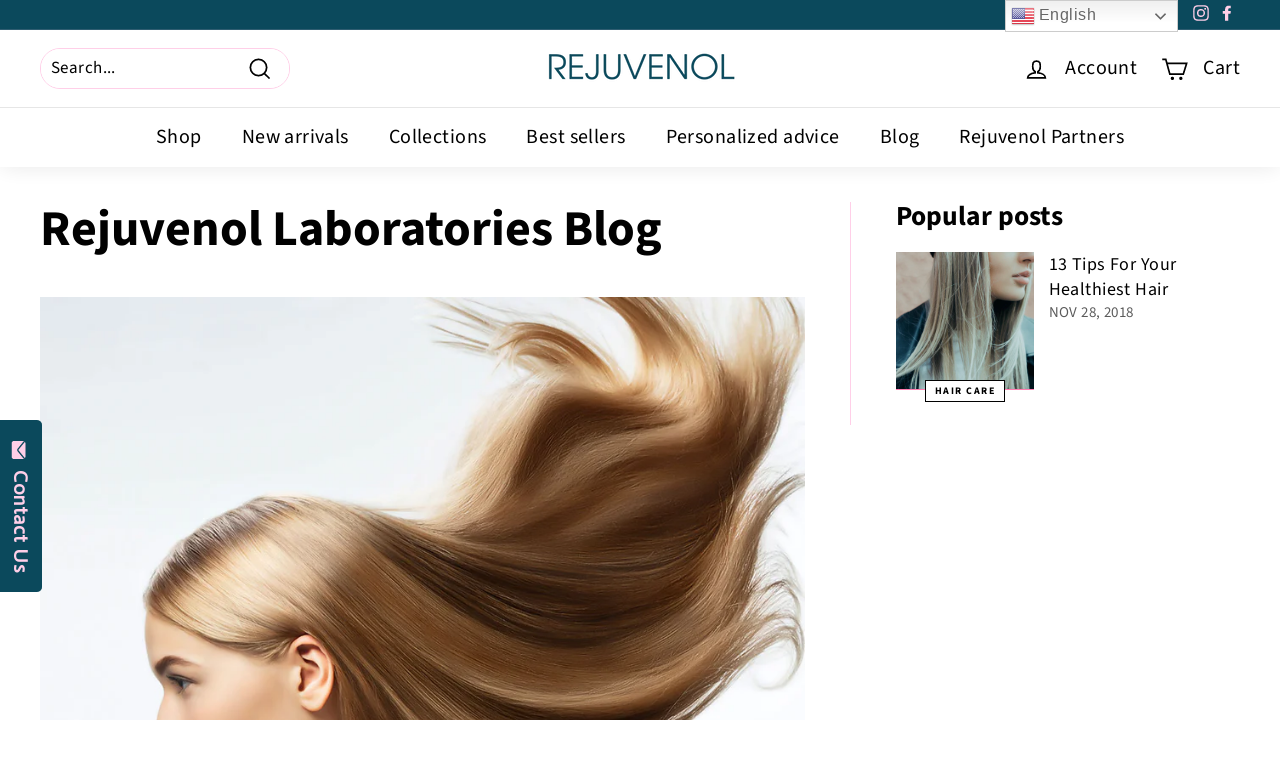

--- FILE ---
content_type: text/javascript
request_url: https://rejuvenol.com/cdn/shop/t/24/assets/theme.min.js?v=150792935681167353791639082226
body_size: 30960
content:
/*
@license
  Expanse by Archetype Themes (https://archetypethemes.co)
  Access unminified JS in assets/theme.js

  Use this event listener to run your own JS outside of this file.
  Documentation - https://archetypethemes.co/blogs/expanse/javascript-events-for-developers

  document.addEventListener('page:loaded', function() {
    // Page has loaded and theme assets are ready
  });
*/
window.theme = window.theme || {}, window.Shopify = window.Shopify || {}, theme.config = {
  bpSmall: !1,
  hasSessionStorage: !0,
  hasLocalStorage: !0,
  mediaQuerySmall: "screen and (max-width: 769px)",
  youTubeReady: !1,
  vimeoReady: !1,
  vimeoLoading: !1,
  isTouch: !!("ontouchstart" in window || window.DocumentTouch && window.document instanceof DocumentTouch || window.navigator.maxTouchPoints || window.navigator.msMaxTouchPoints),
  stickyHeader: !1,
  rtl: "rtl" == document.documentElement.getAttribute("dir")
}, theme.recentlyViewedIds = [], theme.config.isTouch && (document.documentElement.className += " supports-touch"), console && console.log && console.log("Expanse theme (" + theme.settings.themeVersion + ") by ARCHΞTYPE | Learn more at https://archetypethemes.co"), window.lazySizesConfig = window.lazySizesConfig || {}, lazySizesConfig.expFactor = 4, function () {
  "use strict";
  var e, t, i, n, o, s, a, r;
  if (theme.delegate = {
    on: function (e, t, i) {
      return this.namespaces || (this.namespaces = {}), this.namespaces[e] = t, i = i || !1, this.addEventListener(e.split(".")[0], t, i), this
    }, off: function (e) {
      if (this.namespaces) return this.removeEventListener(e.split(".")[0], this.namespaces[e]), delete this.namespaces[e], this
    }
  }, window.on = Element.prototype.on = theme.delegate.on, window.off = Element.prototype.off = theme.delegate.off, theme.utils = {
    defaultTo: function (e, t) {
      return null == e || e != e ? t : e
    }, wrap: function (e, t) {
      e.parentNode.insertBefore(t, e), t.appendChild(e)
    }, debounce: function (e, t, i) {
      var n;
      return function () {
        var o = this, s = arguments, a = function () {
          n = null, i || t.apply(o, s)
        }, r = i && !n;
        clearTimeout(n), n = setTimeout(a, e), r && t.apply(o, s)
      }
    }, throttle: function (e, t) {
      var i = !1;
      return function () {
        i || (t.apply(this, arguments), i = !0, setTimeout((function () {
          i = !1
        }), e))
      }
    }, prepareTransition: function (e, t) {
      e.addEventListener("transitionend", (function t(i) {
        e.classList.remove("is-transitioning"), e.removeEventListener("transitionend", t)
      })), e.classList.add("is-transitioning"), e.offsetWidth, "function" == typeof t && t()
    }, compact: function (e) {
      for (var t = -1, i = null == e ? 0 : e.length, n = 0, o = []; ++t < i;) {
        var s = e[t];
        s && (o[n++] = s)
      }
      return o
    }, serialize: function (e) {
      var t = [];
      return Array.prototype.slice.call(e.elements).forEach((function (e) {
        !e.name || e.disabled || ["file", "reset", "submit", "button"].indexOf(e.type) > -1 || ("select-multiple" !== e.type ? ["checkbox", "radio"].indexOf(e.type) > -1 && !e.checked || t.push(encodeURIComponent(e.name) + "=" + encodeURIComponent(e.value)) : Array.prototype.slice.call(e.options).forEach((function (i) {
          i.selected && t.push(encodeURIComponent(e.name) + "=" + encodeURIComponent(i.value))
        })))
      })), t.join("&")
    }
  }, theme.a11y = {
    trapFocus: function (e) {
      var t = {
          focusin: e.namespace ? "focusin." + e.namespace : "focusin",
          focusout: e.namespace ? "focusout." + e.namespace : "focusout",
          keydown: e.namespace ? "keydown." + e.namespace : "keydown.handleFocus"
        }, i = e.container.querySelectorAll('button, [href], input, select, textarea, [tabindex]:not([tabindex^="-"])'),
        n = [].slice.call(i).filter(e => null !== e.offsetParent), o = n[0], s = n[n.length - 1];
      e.elementToFocus || (e.elementToFocus = e.container), e.container.setAttribute("tabindex", "-1"), e.elementToFocus.focus(), document.documentElement.off("focusin"), document.documentElement.on(t.focusout, (function () {
        document.documentElement.off(t.keydown)
      })), document.documentElement.on(t.focusin, (function (e) {
        e.target !== s && e.target !== o || document.documentElement.on(t.keydown, (function (e) {
          !function (e) {
            if (9 !== e.keyCode) return;
            e.target === o && e.shiftKey && (e.preventDefault(), s.focus())
          }(e)
        }))
      }))
    }, removeTrapFocus: function (e) {
      var t = e.namespace ? "focusin." + e.namespace : "focusin";
      e.container && e.container.removeAttribute("tabindex"), document.documentElement.off(t)
    }, lockMobileScrolling: function (e, t) {
      var i = t || document.documentElement;
      document.documentElement.classList.add("lock-scroll"), i.on("touchmove" + e, (function () {
        return !0
      }))
    }, unlockMobileScrolling: function (e, t) {
      document.documentElement.classList.remove("lock-scroll"), (t || document.documentElement).off("touchmove" + e)
    }
  }, document.documentElement.on("keyup.tab", (function (e) {
    9 === e.keyCode && (document.documentElement.classList.add("tab-outline"), document.documentElement.off("keyup.tab"))
  })), theme.Currency = (e = theme && theme.settings && theme.settings.superScriptPrice, {
    formatMoney: function (t, i) {
      i || (i = theme.settings.moneyFormat), "string" == typeof t && (t = t.replace(".", ""));
      var n = "", o = /\{\{\s*(\w+)\s*\}\}/, s = i || "${{amount}}";

      function a(e, t, i, n) {
        if (t = theme.utils.defaultTo(t, 2), i = theme.utils.defaultTo(i, ","), n = theme.utils.defaultTo(n, "."), isNaN(e) || null == e) return 0;
        var o = (e = (e / 100).toFixed(t)).split(".");
        return o[0].replace(/(\d)(?=(\d\d\d)+(?!\d))/g, "$1" + i) + (o[1] ? n + o[1] : "")
      }

      switch (s.match(o)[1]) {
        case"amount":
          n = a(t, 2), e && n && n.includes(".") && (n = n.replace(".", "<sup>") + "</sup>");
          break;
        case"amount_no_decimals":
          n = a(t, 0);
          break;
        case"amount_with_comma_separator":
          n = a(t, 2, ".", ","), e && n && n.includes(".") && (n = n.replace(",", "<sup>") + "</sup>");
          break;
        case"amount_no_decimals_with_comma_separator":
          n = a(t, 0, ".", ",");
          break;
        case"amount_no_decimals_with_space_separator":
          n = a(t, 0, " ")
      }
      return s.replace(o, n)
    }, getBaseUnit: function (e) {
      if (e && e.unit_price_measurement && e.unit_price_measurement.reference_value) return 1 === e.unit_price_measurement.reference_value ? e.unit_price_measurement.reference_unit : e.unit_price_measurement.reference_value + e.unit_price_measurement.reference_unit
    }
  }), theme.Images = {
    imageSize: function (e) {
      if (!e) return "620x";
      var t = e.match(/.+_((?:pico|icon|thumb|small|compact|medium|large|grande)|\d{1,4}x\d{0,4}|x\d{1,4})[_\.@]/);
      return null !== t ? t[1] : null
    }, getSizedImageUrl: function (e, t) {
      if (!e) return e;
      if (null == t) return e;
      if ("master" === t) return this.removeProtocol(e);
      var i = e.match(/\.(jpg|jpeg|gif|png|bmp|bitmap|tiff|tif)(\?v=\d+)?$/i);
      if (null != i) {
        var n = e.split(i[0]), o = i[0];
        return this.removeProtocol(n[0] + "_" + t + o)
      }
      return null
    }, removeProtocol: function (e) {
      return e.replace(/http(s)?:/, "")
    }, lazyloadImagePath: function (e) {
      var t;
      return null !== e && (t = e.replace(/(\.[^.]*)$/, "_{width}x$1")), t
    }
  }, theme.loadImageSection = function (e) {
    function t() {
      e.classList.remove("loading", "loading--delayed"), e.classList.add("loaded")
    }

    function i() {
      return e.querySelector(".lazyloaded")
    }

    if (e.querySelector("svg")) t(); else if (i()) t(); else var n = setInterval((function () {
      i() && (clearInterval(n), t())
    }), 25)
  }, theme.initWhenVisible = function (e) {
    var t = e.threshold ? e.threshold : 0;
    new IntersectionObserver((t, i) => {
      t.forEach(t => {
        t.isIntersecting && "function" == typeof e.callback && (e.callback(), i.unobserve(t.target))
      })
    }, {rootMargin: "0px 0px " + t + "px 0px"}).observe(e.element)
  }, theme.LibraryLoader = (n = "requested", o = "loaded", a = {
    youtubeSdk: {
      tagId: "youtube-sdk",
      src: "https://www.youtube.com/iframe_api",
      type: i = "script"
    },
    vimeo: {tagId: "vimeo-api", src: "https://player.vimeo.com/api/player.js", type: i},
    shopifyXr: {
      tagId: "shopify-model-viewer-xr",
      src: (s = "https://cdn.shopify.com/shopifycloud/") + "shopify-xr-js/assets/v1.0/shopify-xr.en.js",
      type: i
    },
    modelViewerUi: {
      tagId: "shopify-model-viewer-ui",
      src: s + "model-viewer-ui/assets/v1.0/model-viewer-ui.en.js",
      type: i
    },
    modelViewerUiStyles: {
      tagId: "shopify-model-viewer-ui-styles",
      src: s + "model-viewer-ui/assets/v1.0/model-viewer-ui.css",
      type: t = "link"
    }
  }, {
    load: function (e, s) {
      var r = a[e];
      if (r && r.status !== n) if (s = s || function () {
      }, r.status !== o) {
        var c;
        switch (r.status = n, r.type) {
          case i:
            c = function (e, t) {
              var i = document.createElement("script");
              return i.src = e.src, i.addEventListener("load", (function () {
                e.status = o, t()
              })), i
            }(r, s);
            break;
          case t:
            c = function (e, t) {
              var i = document.createElement("link");
              return i.href = e.src, i.rel = "stylesheet", i.type = "text/css", i.addEventListener("load", (function () {
                e.status = o, t()
              })), i
            }(r, s)
        }
        c.id = r.tagId, r.element = c;
        var d = document.getElementsByTagName(r.type)[0];
        d.parentNode.insertBefore(c, d)
      } else s()
    }
  }), theme.rteInit = function () {
    function e(e) {
      e.src = e.src;
      var t = document.createElement("div");
      t.classList.add("video-wrapper"), theme.utils.wrap(e, t)
    }

    document.querySelectorAll(".rte table").forEach(e => {
      var t = document.createElement("div");
      t.classList.add("table-wrapper"), theme.utils.wrap(e, t)
    }), document.querySelectorAll('.rte iframe[src*="youtube.com/embed"]').forEach(t => {
      e(t)
    }), document.querySelectorAll('.rte iframe[src*="player.vimeo"]').forEach(t => {
      e(t)
    }), document.querySelectorAll(".rte a img").forEach(e => {
      e.parentNode.classList.add("rte__image")
    })
  }, theme.Sections = function () {
    this.constructors = {}, this.instances = [], document.addEventListener("shopify:section:load", this._onSectionLoad.bind(this)), document.addEventListener("shopify:section:unload", this._onSectionUnload.bind(this)), document.addEventListener("shopify:section:select", this._onSelect.bind(this)), document.addEventListener("shopify:section:deselect", this._onDeselect.bind(this)), document.addEventListener("shopify:block:select", this._onBlockSelect.bind(this)), document.addEventListener("shopify:block:deselect", this._onBlockDeselect.bind(this))
  }, theme.Sections.prototype = Object.assign({}, theme.Sections.prototype, {
    _createInstance: function (e, t, i) {
      var n = e.getAttribute("data-section-id"), o = e.getAttribute("data-section-type");
      if (void 0 !== (t = t || this.constructors[o])) {
        if (i) this._findInstance(n) && this._removeInstance(n);
        var s = Object.assign(new t(e), {id: n, type: o, container: e});
        this.instances.push(s)
      }
    }, _findInstance: function (e) {
      for (var t = 0; t < this.instances.length; t++) if (this.instances[t].id === e) return this.instances[t]
    }, _removeInstance: function (e) {
      for (var t, i = this.instances.length; i--;) if (this.instances[i].id === e) {
        t = this.instances[i], this.instances.splice(i, 1);
        break
      }
      return t
    }, _onSectionLoad: function (e, t, i) {
      window.AOS && AOS.refreshHard(), theme && theme.initGlobals && theme.initGlobals();
      var n = t || e.target, o = t || e.target.querySelector("[data-section-id]");
      if (o) {
        this._createInstance(o);
        var s = t ? i : this._findInstance(e.detail.sectionId);
        n.querySelectorAll("[data-subsection]").length && this.loadSubSections(n), s && "function" == typeof s.onLoad && s.onLoad(e), setTimeout((function () {
          window.dispatchEvent(new Event("scroll"))
        }), 200)
      }
    }, _onSectionUnload: function (e) {
      this.instances = this.instances.filter((function (t) {
        var i = t.id === e.detail.sectionId;
        return i && "function" == typeof t.onUnload && t.onUnload(e), !i
      }))
    }, loadSubSections: function (e) {
      e && e.querySelectorAll("[data-section-id]").forEach(e => {
        this._onSectionLoad(null, e, e.dataset.sectionId)
      })
    }, _onSelect: function (e) {
      var t = this._findInstance(e.detail.sectionId);
      void 0 !== t && "function" == typeof t.onSelect && t.onSelect(e)
    }, _onDeselect: function (e) {
      var t = this._findInstance(e.detail.sectionId);
      void 0 !== t && "function" == typeof t.onDeselect && t.onDeselect(e)
    }, _onBlockSelect: function (e) {
      var t = this._findInstance(e.detail.sectionId);
      void 0 !== t && "function" == typeof t.onBlockSelect && t.onBlockSelect(e)
    }, _onBlockDeselect: function (e) {
      var t = this._findInstance(e.detail.sectionId);
      void 0 !== t && "function" == typeof t.onBlockDeselect && t.onBlockDeselect(e)
    }, register: function (e, t, i) {
      this.constructors[e] = t;
      var n = document.querySelectorAll('[data-section-type="' + e + '"]');
      i && (n = i.querySelectorAll('[data-section-type="' + e + '"]')), n.forEach(function (e) {
        this._createInstance(e, t, i)
      }.bind(this))
    }, reinit: function (e) {
      for (var t = 0; t < this.instances.length; t++) {
        var i = this.instances[t];
        i.type === e && "function" == typeof i.forceReload && i.forceReload()
      }
    }
  }), theme.Variants = function () {
    function e(e) {
      this.container = e.container, this.variants = e.variants, this.singleOptionSelector = e.singleOptionSelector, this.originalSelectorId = e.originalSelectorId, this.enableHistoryState = e.enableHistoryState, this.currentVariant = this._getVariantFromOptions(), this.container.querySelectorAll(this.singleOptionSelector).forEach(e => {
        e.addEventListener("change", this._onSelectChange.bind(this))
      })
    }

    return e.prototype = Object.assign({}, e.prototype, {
      _getCurrentOptions: function () {
        var e = [];
        return this.container.querySelectorAll(this.singleOptionSelector).forEach(t => {
          var i = t.getAttribute("type");
          "radio" === i || "checkbox" === i ? t.checked && e.push({
            value: t.value,
            index: t.dataset.index
          }) : e.push({value: t.value, index: t.dataset.index})
        }), e = theme.utils.compact(e)
      }, _getVariantFromOptions: function () {
        var e = this._getCurrentOptions(), t = this.variants, i = !1;
        return t.forEach((function (t) {
          var n = !0;
          t.options;
          e.forEach((function (e) {
            n && (n = t[e.index] === e.value)
          })), n && (i = t)
        })), i || null
      }, _onSelectChange: function () {
        var e = this._getVariantFromOptions();
        this.container.dispatchEvent(new CustomEvent("variantChange", {detail: {variant: e}})), document.dispatchEvent(new CustomEvent("variant:change", {detail: {variant: e}})), e && (this._updateMasterSelect(e), this._updateImages(e), this._updatePrice(e), this._updateUnitPrice(e), this._updateSKU(e), this.currentVariant = e, this.enableHistoryState && this._updateHistoryState(e))
      }, _updateImages: function (e) {
        var t = e.featured_image || {}, i = this.currentVariant.featured_image || {};
        e.featured_image && t.src !== i.src && this.container.dispatchEvent(new CustomEvent("variantImageChange", {detail: {variant: e}}))
      }, _updatePrice: function (e) {
        e.price === this.currentVariant.price && e.compare_at_price === this.currentVariant.compare_at_price || this.container.dispatchEvent(new CustomEvent("variantPriceChange", {detail: {variant: e}}))
      }, _updateUnitPrice: function (e) {
        e.unit_price !== this.currentVariant.unit_price && this.container.dispatchEvent(new CustomEvent("variantUnitPriceChange", {detail: {variant: e}}))
      }, _updateSKU: function (e) {
        e.sku !== this.currentVariant.sku && this.container.dispatchEvent(new CustomEvent("variantSKUChange", {detail: {variant: e}}))
      }, _updateHistoryState: function (e) {
        if (history.replaceState && e) {
          var t = window.location.protocol + "//" + window.location.host + window.location.pathname + "?variant=" + e.id;
          window.history.replaceState({path: t}, "", t)
        }
      }, _updateMasterSelect: function (e) {
        this.container.querySelector(this.originalSelectorId).value = e.id, this.container.querySelector(this.originalSelectorId).dispatchEvent(new Event("change", {bubbles: !0}))
      }
    }), e
  }(), window.vimeoApiReady = function () {
    var e, t;
    theme.config.vimeoLoading = !0, new Promise((i, n) => {
      e = setInterval((function () {
        Vimeo && (clearInterval(e), clearTimeout(t), i())
      }), 500), t = setTimeout((function () {
        clearInterval(e), n()
      }), 4e3)
    }).then((function () {
      theme.config.vimeoReady = !0, theme.config.vimeoLoading = !1, document.dispatchEvent(new CustomEvent("vimeoReady"))
    }))
  }, theme.VimeoPlayer = function () {
    var e = "loading", t = "loaded", i = "video-interactable",
      n = {background: !0, byline: !1, controls: !1, loop: !0, muted: !0, playsinline: !0, portrait: !1, title: !1};

    function o(e, t, i) {
      this.divId = e, this.el = document.getElementById(e), this.videoId = t, this.iframe = null, this.options = i, this.options && this.options.videoParent && (this.parent = this.el.closest(this.options.videoParent)), this.setAsLoading(), theme.config.vimeoReady ? this.init() : (theme.LibraryLoader.load("vimeo", window.vimeoApiReady), document.addEventListener("vimeoReady", this.init.bind(this)))
    }

    return o.prototype = Object.assign({}, o.prototype, {
      init: function () {
        var e = n;
        e.id = this.videoId, this.videoPlayer = new Vimeo.Player(this.el, e), this.videoPlayer.ready().then(this.playerReady.bind(this))
      }, playerReady: function () {
        this.iframe = this.el.querySelector("iframe"), this.iframe.setAttribute("tabindex", "-1"), this.videoPlayer.setMuted(!0), this.setAsLoaded(), new IntersectionObserver((e, t) => {
          e.forEach(e => {
            e.isIntersecting ? this.play() : this.pause()
          })
        }, {rootMargin: "0px 0px 50px 0px"}).observe(this.iframe)
      }, setAsLoading: function () {
        this.parent && this.parent.classList.add(e)
      }, setAsLoaded: function () {
        this.parent && (this.parent.classList.remove(e), this.parent.classList.add(t), Shopify && Shopify.designMode && window.AOS && AOS.refreshHard())
      }, enableInteraction: function () {
        this.parent && this.parent.classList.add(i)
      }, play: function () {
        this.videoPlayer && "function" == typeof this.videoPlayer.play && this.videoPlayer.play()
      }, pause: function () {
        this.videoPlayer && "function" == typeof this.videoPlayer.pause && this.videoPlayer.pause()
      }, destroy: function () {
        this.videoPlayer && "function" == typeof this.videoPlayer.destroy && this.videoPlayer.destroy()
      }
    }), o
  }(), window.onYouTubeIframeAPIReady = function () {
    theme.config.youTubeReady = !0, document.dispatchEvent(new CustomEvent("youTubeReady"))
  }, theme.YouTube = function () {
    var e = "loading", t = "loaded", i = "video-interactable", n = {
      width: 1280,
      height: 720,
      playerVars: {
        autohide: 0,
        autoplay: 1,
        cc_load_policy: 0,
        controls: 0,
        fs: 0,
        iv_load_policy: 3,
        modestbranding: 1,
        playsinline: 1,
        rel: 0
      }
    };

    function o(e, t) {
      this.divId = e, this.iframe = null, this.attemptedToPlay = !1, n.events = {
        onReady: this.onVideoPlayerReady.bind(this),
        onStateChange: this.onVideoStateChange.bind(this)
      }, this.options = Object.assign({}, n, t), this.options && (this.options.videoParent && (this.parent = document.getElementById(this.divId).closest(this.options.videoParent)), this.options.autoplay || (this.options.playerVars.autoplay = this.options.autoplay), "sound" === this.options.style && (this.options.playerVars.controls = 1, this.options.playerVars.autoplay = 0)), this.setAsLoading(), theme.config.youTubeReady ? this.init() : (theme.LibraryLoader.load("youtubeSdk"), document.addEventListener("youTubeReady", this.init.bind(this)))
    }

    return o.prototype = Object.assign({}, o.prototype, {
      init: function () {
        this.videoPlayer = new YT.Player(this.divId, this.options)
      }, onVideoPlayerReady: function (e) {
        this.iframe = document.getElementById(this.divId), this.iframe.setAttribute("tabindex", "-1"), "sound" !== this.options.style && e.target.mute(), new IntersectionObserver((e, t) => {
          e.forEach(e => {
            e.isIntersecting ? this.play() : this.pause()
          })
        }, {rootMargin: "0px 0px 50px 0px"}).observe(this.iframe)
      }, onVideoStateChange: function (e) {
        switch (e.data) {
          case-1:
            this.attemptedToPlay && (this.setAsLoaded(), this.enableInteraction());
            break;
          case 0:
            this.play(e);
            break;
          case 1:
            this.setAsLoaded();
            break;
          case 3:
            this.attemptedToPlay = !0
        }
      }, setAsLoading: function () {
        this.parent && this.parent.classList.add(e)
      }, setAsLoaded: function () {
        this.parent && (this.parent.classList.remove(e), this.parent.classList.add(t), Shopify && Shopify.designMode && window.AOS && AOS.refreshHard())
      }, enableInteraction: function () {
        this.parent && this.parent.classList.add(i)
      }, play: function () {
        this.videoPlayer && "function" == typeof this.videoPlayer.playVideo && this.videoPlayer.playVideo()
      }, pause: function () {
        this.videoPlayer && "function" == typeof this.videoPlayer.pauseVideo && this.videoPlayer.pauseVideo()
      }, destroy: function () {
        this.videoPlayer && "function" == typeof this.videoPlayer.destroy && this.videoPlayer.destroy()
      }
    }), o
  }(), theme.AjaxRenderer = function () {
    function e({sections: e, preserveParams: t, onReplace: i, debug: n} = {}) {
      this.sections = e || [], this.preserveParams = t || [], this.cachedSections = [], this.onReplace = i, this.debug = Boolean(n)
    }

    return e.prototype = Object.assign({}, e.prototype, {
      renderPage: function (e, t, i = !0) {
        t && this.appendPreservedParams(t);
        const n = this.sections.map(i => {
          const n = `${e}?section_id=${i.sectionId}&${t}`, o = e => e.url === n;
          return this.cachedSections.some(o) ? this.renderSectionFromCache(o, i) : this.renderSectionFromFetch(n, i)
        });
        return i && this.updateURLHash(t), Promise.all(n)
      }, renderSectionFromCache: function (e, t) {
        const i = this.cachedSections.find(e);
        return this.log("[AjaxRenderer] rendering from cache: url=" + i.url), this.renderSection(i.html, t), Promise.resolve(t)
      }, renderSectionFromFetch: function (e, t) {
        return this.log("[AjaxRenderer] redering from fetch: url=" + e), new Promise((i, n) => {
          fetch(e).then(e => e.text()).then(n => {
            const o = n;
            this.cachedSections = [...this.cachedSections, {html: o, url: e}], this.renderSection(o, t), i(t)
          }).catch(e => n(e))
        })
      }, renderSection: function (e, t) {
        this.log("[AjaxRenderer] rendering section: section=" + JSON.stringify(t));
        const i = (new DOMParser).parseFromString(e, "text/html");
        return this.onReplace ? this.onReplace(i, t) : "string" == typeof t.nodeId ? document.getElementById(t.nodeId).innerHTML = i.getElementById(t.nodeId).innerHTML : t.nodeId.forEach(e => {
          document.getElementById(e).innerHTML = i.getElementById(e).innerHTML
        }), t
      }, appendPreservedParams: function (e) {
        this.preserveParams.forEach(t => {
          const i = new URLSearchParams(window.location.search).get(t);
          i && (this.log(`[AjaxRenderer] Preserving ${t} param`), e.append(t, i))
        })
      }, updateURLHash: function (e) {
        history.pushState({}, "", `${window.location.pathname}${e && "?".concat(e)}`)
      }, log: function (...e) {
        this.debug && console.log(...e)
      }
    }), e
  }(), theme.cart = {
    getCart: function () {
      var e = "".concat(theme.routes.cart, "?t=").concat(Date.now());
      return fetch(e, {credentials: "same-origin", method: "GET"}).then(e => e.json())
    }, getCartProductMarkup: function () {
      var e = "".concat(theme.routes.cartPage, "?t=").concat(Date.now());
      return e = -1 === e.indexOf("?") ? e + "?view=ajax" : e + "&view=ajax", fetch(e, {
        credentials: "same-origin",
        method: "GET"
      }).then((function (e) {
        return e.text()
      }))
    }, changeItem: function (e, t) {
      return this._updateCart({
        url: "".concat(theme.routes.cartChange, "?t=").concat(Date.now()),
        data: JSON.stringify({id: e, quantity: t})
      })
    }, _updateCart: function (e) {
      return fetch(e.url, {
        method: "POST",
        body: e.data,
        credentials: "same-origin",
        headers: {"Content-Type": "application/json", "X-Requested-With": "XMLHttpRequest"}
      }).then(e => e.json()).then((function (e) {
        return e
      }))
    }, updateAttribute: function (e, t) {
      return this._updateCart({
        url: "/cart/update.js",
        data: JSON.stringify({attributes: {[e]: theme.cart.attributeToString(t)}})
      })
    }, updateNote: function (e) {
      return this._updateCart({url: "/cart/update.js", data: JSON.stringify({note: theme.cart.attributeToString(e)})})
    }, attributeToString: function (e) {
      return "string" != typeof e && "undefined" === (e += "") && (e = ""), e.trim()
    }
  }, theme.CartForm = function () {
    var e = "[data-products]", t = ".js-qty__wrapper", i = "[data-discounts]", n = "[data-savings]",
      o = "[data-subtotal]", s = ".cart-link__bubble", a = '[name="note"]', r = ".cart__terms-checkbox",
      c = ".cart__checkout", d = "btn--loading", l = {requiresTerms: !1};

    function h(t) {
      t && (this.form = t, this.wrapper = t.parentNode, this.location = t.dataset.location, this.namespace = ".cart-" + this.location, this.products = t.querySelector(e), this.submitBtn = t.querySelector(c), this.discounts = t.querySelector(i), this.savings = t.querySelector(n), this.subtotal = t.querySelector(o), this.termsCheckbox = t.querySelector(r), this.noteInput = t.querySelector(a), this.termsCheckbox && (l.requiresTerms = !0), this.init())
    }

    return h.prototype = Object.assign({}, h.prototype, {
      init: function () {
        this.initQtySelectors(), document.addEventListener("cart:quantity" + this.namespace, this.quantityChanged.bind(this)), this.form.on("submit" + this.namespace, this.onSubmit.bind(this)), this.noteInput && this.noteInput.addEventListener("change", (function () {
          var e = this.value;
          theme.cart.updateNote(e)
        })), document.addEventListener("cart:build", function () {
          this.buildCart()
        }.bind(this))
      }, reInit: function () {
        this.initQtySelectors()
      }, onSubmit: function (e) {
        if (this.submitBtn.classList.add(d), l.requiresTerms && !this.termsCheckbox.checked) return alert(theme.strings.cartTermsConfirmation), this.submitBtn.classList.remove(d), e.preventDefault(), !1
      }, _parseProductHTML: function (e) {
        var t = (new DOMParser).parseFromString(e, "text/html");
        return {items: t.querySelector(".cart__items"), discounts: t.querySelector(".cart__discounts")}
      }, buildCart: function () {
        theme.cart.getCartProductMarkup().then(this.cartMarkup.bind(this))
      }, cartMarkup: function (e) {
        var t = this._parseProductHTML(e), i = t.items, n = parseInt(i.dataset.count), o = i.dataset.cartSubtotal,
          s = i.dataset.cartSavings;
        this.updateCartDiscounts(t.discounts), this.updateSavings(s), n > 0 ? this.wrapper.classList.remove("is-empty") : this.wrapper.classList.add("is-empty"), this.updateCount(n), this.products.innerHTML = "", this.products.append(i), this.subtotal.innerHTML = theme.Currency.formatMoney(o, theme.settings.moneyFormat), this.reInit(), window.AOS && AOS.refreshHard(), Shopify && Shopify.StorefrontExpressButtons && Shopify.StorefrontExpressButtons.initialize()
      }, updateCartDiscounts: function (e) {
        this.discounts && (this.discounts.innerHTML = "", this.discounts.append(e))
      }, initQtySelectors: function () {
        this.form.querySelectorAll(t).forEach(e => {
          new theme.QtySelector(e, {namespace: this.namespace, isCart: !0})
        })
      }, quantityChanged: function (e) {
        var t = e.detail[0], i = e.detail[1], n = e.detail[2];
        t && i && (n && n.classList.add("is-loading"), theme.cart.changeItem(t, i).then(function (e) {
          e.item_count > 0 ? this.wrapper.classList.remove("is-empty") : this.wrapper.classList.add("is-empty"), this.buildCart(), document.dispatchEvent(new CustomEvent("cart:updated", {detail: {cart: e}}))
        }.bind(this)).catch((function (e) {
        })).finally(function() {
            if (window.BOLD && BOLD.common && BOLD.common.eventEmitter &&
              typeof BOLD.common.eventEmitter.emit === 'function'){
              BOLD.common.eventEmitter.emit('BOLD_COMMON_cart_loaded');
            }
          })
        
        
        )
          
      }, updateSubtotal: function (e) {
        this.form.querySelector(o).innerHTML = theme.Currency.formatMoney(e, theme.settings.moneyFormat)
      }, updateSavings: function (e) {
        if (this.savings) if (e > 0) {
          var t = theme.Currency.formatMoney(e, theme.settings.moneyFormat);
          this.savings.classList.remove("hide"), this.savings.innerHTML = theme.strings.cartSavings.replace("[savings]", t)
        } else this.savings.classList.add("hide")
      }, updateCount: function (e) {
        var t = document.querySelectorAll(".cart-link__bubble-num");
        t.length && t.forEach(t => {
          t.innerText = e
        });
        var i = document.querySelectorAll(s);
        i.length && (e > 0 ? i.forEach(e => {
          e.classList.add("cart-link__bubble--visible")
        }) : i.forEach(e => {
          e.classList.remove("cart-link__bubble--visible")
        }))
      }
    }), h
  }(), theme.collapsibles = function () {
    var e = ".collapsible-trigger", t = ".collapsible-content", i = ".collapsible-content__inner",
      n = ".collapsible-trigger--tab", o = "hide", s = "is-open", a = "collapsible--auto-height",
      r = "collapsible-trigger--tab", c = !1;

    function d(e) {
      if (!c) {
        c = !0;
        var o = e.currentTarget, d = o.classList.contains(s), h = o.classList.contains(r),
          u = o.getAttribute("aria-controls"), m = document.getElementById(u);
        if (u || (u = o.dataset.controls), u) {
          if (!m) document.querySelectorAll('[data-id="' + u + '"]').length > 0 && (m = o.parentNode.querySelector('[data-id="' + u + '"]'));
          if (m) {
            var p = m.querySelector(i).offsetHeight, f = m.classList.contains(a), v = m.parentNode.closest(t), g = p;
            if (h) {
              if (d) return void (c = !1);
              document.querySelectorAll(n + '[data-id="' + o.dataset.id + '"]').forEach(e => {
                e.classList.remove(s), l(document.querySelector("#" + e.getAttribute("aria-controls")), 0, !0)
              })
            }
            if (d && f && setTimeout((function () {
              l(m, p = 0, d, f)
            }), 0), d && !f && (p = 0), o.setAttribute("aria-expanded", !d), d ? o.classList.remove(s) : o.classList.add(s), l(m, p, d, f), v) l(v, d ? v.offsetHeight - g : p + v.offsetHeight, !1, !1);
            if (window.SPR) {
              var y = m.querySelector(".spr-summary-actions-newreview");
              if (!y) return;
              y.off("click.collapsible"), y.on("click.collapsible", (function () {
                p = m.querySelector(i).offsetHeight, l(m, p, d, f)
              }))
            }
          } else c = !1
        }
      }
    }

    function l(e, t, i, n) {
      if (e.classList.remove(o), theme.utils.prepareTransition(e, (function () {
        e.style.height = t + "px", i ? e.classList.remove(s) : e.classList.add(s)
      })), !i && n) {
        var a = e;
        window.setTimeout((function () {
          a.css("height", "auto"), c = !1
        }), 500)
      } else c = !1
    }

    return {
      init: function (t) {
        (t || document).querySelectorAll(e).forEach(e => {
          var t = e.classList.contains(s);
          e.setAttribute("aria-expanded", t), e.off("click.collapsible"), e.on("click.collapsible", d)
        })
      }
    }
  }(), theme.Disclosure = function () {
    var e = "[data-disclosure-form]", t = "[data-disclosure-list]", i = "[data-disclosure-toggle]",
      n = "[data-disclosure-input]", o = "[data-disclosure-option]", s = "disclosure-list--visible";

    function a(e) {
      this.container = e, this._cacheSelectors(), this._setupListeners()
    }

    return a.prototype = Object.assign({}, a.prototype, {
      _cacheSelectors: function () {
        this.cache = {
          disclosureForm: this.container.closest(e),
          disclosureList: this.container.querySelector(t),
          disclosureToggle: this.container.querySelector(i),
          disclosureInput: this.container.querySelector(n),
          disclosureOptions: this.container.querySelectorAll(o)
        }
      }, _setupListeners: function () {
        this.eventHandlers = this._setupEventHandlers(), this.cache.disclosureToggle.addEventListener("click", this.eventHandlers.toggleList), this.cache.disclosureOptions.forEach((function (e) {
          e.addEventListener("click", this.eventHandlers.connectOptions)
        }), this), this.container.addEventListener("keyup", this.eventHandlers.onDisclosureKeyUp), this.cache.disclosureList.addEventListener("focusout", this.eventHandlers.onDisclosureListFocusOut), this.cache.disclosureToggle.addEventListener("focusout", this.eventHandlers.onDisclosureToggleFocusOut), document.body.addEventListener("click", this.eventHandlers.onBodyClick)
      }, _setupEventHandlers: function () {
        return {
          connectOptions: this._connectOptions.bind(this),
          toggleList: this._toggleList.bind(this),
          onBodyClick: this._onBodyClick.bind(this),
          onDisclosureKeyUp: this._onDisclosureKeyUp.bind(this),
          onDisclosureListFocusOut: this._onDisclosureListFocusOut.bind(this),
          onDisclosureToggleFocusOut: this._onDisclosureToggleFocusOut.bind(this)
        }
      }, _connectOptions: function (e) {
        e.preventDefault(), this._submitForm(e.currentTarget.dataset.value)
      }, _onDisclosureToggleFocusOut: function (e) {
        !1 === this.container.contains(e.relatedTarget) && this._hideList()
      }, _onDisclosureListFocusOut: function (e) {
        var t = e.currentTarget.contains(e.relatedTarget);
        this.cache.disclosureList.classList.contains(s) && !t && this._hideList()
      }, _onDisclosureKeyUp: function (e) {
        27 === e.which && (this._hideList(), this.cache.disclosureToggle.focus())
      }, _onBodyClick: function (e) {
        var t = this.container.contains(e.target);
        this.cache.disclosureList.classList.contains(s) && !t && this._hideList()
      }, _submitForm: function (e) {
        this.cache.disclosureInput.value = e, this.cache.disclosureForm.submit()
      }, _hideList: function () {
        this.cache.disclosureList.classList.remove(s), this.cache.disclosureToggle.setAttribute("aria-expanded", !1)
      }, _toggleList: function () {
        var e = "true" === this.cache.disclosureToggle.getAttribute("aria-expanded");
        this.cache.disclosureList.classList.toggle(s), this.cache.disclosureToggle.setAttribute("aria-expanded", !e)
      }, destroy: function () {
        this.cache.disclosureToggle.removeEventListener("click", this.eventHandlers.toggleList), this.cache.disclosureOptions.forEach((function (e) {
          e.removeEventListener("click", this.eventHandlers.connectOptions)
        }), this), this.container.removeEventListener("keyup", this.eventHandlers.onDisclosureKeyUp), this.cache.disclosureList.removeEventListener("focusout", this.eventHandlers.onDisclosureListFocusOut), this.cache.disclosureToggle.removeEventListener("focusout", this.eventHandlers.onDisclosureToggleFocusOut), document.body.removeEventListener("click", this.eventHandlers.onBodyClick)
      }
    }), a
  }(), theme.Modals = function () {
    function e(e, t, i) {
      var n = {
        close: ".js-modal-close",
        open: ".js-modal-open-" + t,
        openClass: "modal--is-active",
        closingClass: "modal--is-closing",
        bodyOpenClass: "modal-open",
        bodyOpenSolidClass: "modal-open--solid",
        bodyClosingClass: "modal-closing",
        closeOffContentClick: !0
      };
      if (this.id = e, this.modal = document.getElementById(e), !this.modal) return !1;
      this.modalContent = this.modal.querySelector(".modal__inner"), this.config = Object.assign(n, i), this.modalIsOpen = !1, this.focusOnOpen = this.config.focusIdOnOpen ? document.getElementById(this.config.focusIdOnOpen) : this.modal, this.isSolid = this.config.solid, this.init()
    }

    return e.prototype.init = function () {
      document.querySelectorAll(this.config.open).forEach(e => {
        e.setAttribute("aria-expanded", "false"), e.addEventListener("click", this.open.bind(this))
      }), this.modal.querySelectorAll(this.config.close).forEach(e => {
        e.addEventListener("click", this.close.bind(this))
      }), document.addEventListener("drawerOpen", function () {
        this.close()
      }.bind(this))
    }, e.prototype.open = function (e) {
      var t = !1;
      this.modalIsOpen || (e ? e.preventDefault() : t = !0, e && e.stopPropagation && (e.stopPropagation(), this.activeSource = e.currentTarget.setAttribute("aria-expanded", "true")), this.modalIsOpen && !t && this.close(), this.modal.classList.add(this.config.openClass), document.documentElement.classList.add(this.config.bodyOpenClass), this.isSolid && document.documentElement.classList.add(this.config.bodyOpenSolidClass), this.modalIsOpen = !0, theme.a11y.trapFocus({
        container: this.modal,
        elementToFocus: this.focusOnOpen,
        namespace: "modal_focus"
      }), document.dispatchEvent(new CustomEvent("modalOpen")), document.dispatchEvent(new CustomEvent("modalOpen." + this.id)), this.bindEvents())
    }, e.prototype.close = function (e) {
      if (this.modalIsOpen) {
        if (e) if (e.target.closest(".js-modal-close")) ; else if (e.target.closest(".modal__inner")) return;
        document.activeElement.blur(), this.modal.classList.remove(this.config.openClass), this.modal.classList.add(this.config.closingClass), document.documentElement.classList.remove(this.config.bodyOpenClass), document.documentElement.classList.add(this.config.bodyClosingClass), window.setTimeout(function () {
          document.documentElement.classList.remove(this.config.bodyClosingClass), this.modal.classList.remove(this.config.closingClass), this.activeSource && this.activeSource.getAttribute("aria-expanded") && this.activeSource.setAttribute("aria-expanded", "false").focus()
        }.bind(this), 500), this.isSolid && document.documentElement.classList.remove(this.config.bodyOpenSolidClass), this.modalIsOpen = !1, theme.a11y.removeTrapFocus({
          container: this.modal,
          namespace: "modal_focus"
        }), document.dispatchEvent(new CustomEvent("modalClose." + this.id)), this.unbindEvents()
      }
    }, e.prototype.bindEvents = function () {
      window.on("keyup.modal", function (e) {
        27 === e.keyCode && this.close()
      }.bind(this)), this.config.closeOffContentClick && this.modal.on("click.modal", this.close.bind(this))
    }, e.prototype.unbindEvents = function () {
      document.documentElement.off(".modal"), this.config.closeOffContentClick && this.modal.off(".modal")
    }, e
  }(), window.onpageshow = function (e) {
    e.persisted && (document.body.classList.remove("unloading"), document.querySelectorAll(".cart__checkout").forEach(e => {
      e.classList.remove("btn--loading")
    }))
  }, theme.pageTransitions = function () {
    "true" === document.body.dataset.transitions && (navigator.userAgent.match(/Version\/[\d\.]+.*Safari/) && document.querySelectorAll("a").forEach(e => {
      window.setTimeout((function () {
        document.body.classList.remove("unloading")
      }), 1200)
    }), document.querySelectorAll('a[href^="mailto:"], a[href^="#"], a[target="_blank"], a[href*="youtube.com/watch"], a[href*="youtu.be/"], a[download]').forEach(e => {
      e.classList.add("js-no-transition")
    }), document.querySelectorAll("a:not(.js-no-transition)").forEach(e => {
      e.addEventListener("click", (function (t) {
        if (t.metaKey) return !0;
        t.preventDefault(), document.body.classList.add("unloading");
        var i = e.getAttribute("href");
        window.setTimeout((function () {
          location.href = i
        }), 50)
      }))
    }), document.querySelectorAll("a.mobile-nav__link").forEach(e => {
      e.addEventListener("click", (function () {
        theme.NavDrawer.close()
      }))
    }))
  }, theme.parallaxSections = {}, theme.Parallax = function () {
    var e = !1;

    function t(e, t) {
      this.isInit = !1, this.isVisible = !1, this.container = e, this.image = e.querySelector(".parallax-image"), this.namespace = t.namespace, this.desktopOnly = t.desktopOnly, this.container && this.image && (this.desktopOnly && (document.addEventListener("matchSmall", function () {
        this.destroy()
      }.bind(this)), document.addEventListener("unmatchSmall", function () {
        this.init(!0)
      }.bind(this))), this.init(this.desktopOnly))
    }

    return t.prototype = Object.assign({}, t.prototype, {
      init: function (e) {
        (this.isInit && this.destroy(), this.isInit = !0, e && theme.config.bpSmall) || (this.setSizes(), this.scrollHandler(), new IntersectionObserver((e, t) => {
          e.forEach(e => {
            this.isVisible = e.isIntersecting, this.isVisible ? window.on("scroll" + this.namespace, this.onScroll.bind(this)) : window.off("scroll" + this.namespace)
          })
        }, {rootMargin: "200px 0px 200px 0px"}).observe(this.container), window.on("resize" + this.namespace, theme.utils.debounce(250, this.setSizes.bind(this))), document.addEventListener("shopify:section:reorder", theme.utils.debounce(250, this.onReorder.bind(this))))
      }, onScroll: function () {
        this.isVisible && (window.SPR && !e && (this.setSizes(), e = !0), requestAnimationFrame(this.scrollHandler.bind(this)))
      }, scrollHandler: function () {
        var e = .85 * (window.scrollY - this.elTop);
        this.image.style.transform = "translate3d(0, " + e + "px, 0)"
      }, setSizes: function () {
        var e = this.container.getBoundingClientRect();
        this.elTop = e.top + window.scrollY
      }, onReorder: function () {
        this.setSizes(), this.onScroll()
      }, destroy: function () {
        this.image.style.transform = "none", window.off("scroll" + this.namespace), window.off("resize" + this.namespace)
      }
    }), t
  }(), void 0 === window.noUiSlider) throw new Error("theme.PriceRange is missing vendor noUiSlider: // =require vendor/nouislider.js");
  if (theme.PriceRange = function () {
    var e = ".price-range__slider", t = ".price-range__input-min", i = ".price-range__input-max",
      n = ".price-range__display-min", o = ".price-range__display-max";

    function s(e, {onChange: t, onUpdate: i, ...n} = {}) {
      return this.container = e, this.onChange = t, this.onUpdate = i, this.sliderOptions = n || {}, this.init()
    }

    return s.prototype = Object.assign({}, s.prototype, {
      init: function () {
        if (!this.container.classList.contains("price-range")) throw new Error("You must instantiate PriceRange with a valid container");
        return this.formEl = this.container.closest("form"), this.sliderEl = this.container.querySelector(e), this.inputMinEl = this.container.querySelector(t), this.inputMaxEl = this.container.querySelector(i), this.displayMinEl = this.container.querySelector(n), this.displayMaxEl = this.container.querySelector(o), this.minRange = parseFloat(this.container.dataset.min) || 0, this.minValue = parseFloat(this.container.dataset.minValue) || 0, this.maxRange = parseFloat(this.container.dataset.max) || 100, this.maxValue = parseFloat(this.container.dataset.maxValue) || this.maxRange, this.createPriceRange()
      }, createPriceRange: function () {
        this.sliderEl && this.sliderEl.noUiSlider && "function" == typeof this.sliderEl.noUiSlider.destroy && this.sliderEl.noUiSlider.destroy();
        var e = noUiSlider.create(this.sliderEl, {
          connect: !0,
          step: 10, ...this.sliderOptions,
          start: [this.minValue, this.maxValue],
          range: {min: this.minRange, max: this.maxRange}
        });
        return e.on("update", e => {
          this.displayMinEl.innerHTML = theme.Currency.formatMoney(e[0], theme.settings.moneyFormat), this.displayMaxEl.innerHTML = theme.Currency.formatMoney(e[1], theme.settings.moneyFormat), this.onUpdate && this.onUpdate(e)
        }), e.on("change", e => {
          if (this.inputMinEl.value = e[0], this.inputMaxEl.value = e[1], this.onChange) {
            const e = new FormData(this.formEl);
            this.onChange(e)
          }
        }), e
      }
    }), s
  }(), theme.AjaxProduct = function () {
    var e = {loading: !1};

    function t(e, t, i) {
      this.form = e, this.args = i;
      var n = t || ".add-to-cart";
      this.form && (this.addToCart = e.querySelector(n), this.form.addEventListener("submit", this.addItemFromForm.bind(this)))
    }

    return t.prototype = Object.assign({}, t.prototype, {
      addItemFromForm: function (t, i) {
        if (t.preventDefault(), !e.loading) {
          this.addToCart.classList.add("btn--loading"), e.loading = !0;
          var n = theme.utils.serialize(this.form);
          fetch(theme.routes.cartAdd, {
            method: "POST",
            body: n,
            credentials: "same-origin",
            headers: {"Content-Type": "application/x-www-form-urlencoded", "X-Requested-With": "XMLHttpRequest"}
          }).then(e => e.json()).then(function (t) {
            if (422 === t.status) this.error(t); else {
              var i = t;
              this.success(i)
            }
            e.loading = !1, this.addToCart.classList.remove("btn--loading"), document.body.classList.contains("template-cart") && (window.scrollTo(0, 0), location.reload())
          }.bind(this))
        }
      }, success: function (e) {
        var t = this.form.querySelector(".errors");
        t && t.remove(), document.dispatchEvent(new CustomEvent("ajaxProduct:added", {
          detail: {
            product: e,
            addToCartBtn: this.addToCart
          }
        })), this.args && this.args.scopedEventId && document.dispatchEvent(new CustomEvent("ajaxProduct:added:" + this.args.scopedEventId, {
          detail: {
            product: e,
            addToCartBtn: this.addToCart
          }
        }))
      }, error: function (e) {
        if (e.description) {
          var t = this.form.querySelector(".errors");
          t && t.remove();
          var i = document.createElement("div");
          i.classList.add("errors", "text-center"), i.textContent = e.description, this.form.append(i), document.dispatchEvent(new CustomEvent("ajaxProduct:error", {detail: {errorMessage: e.description}})), this.args && this.args.scopedEventId && document.dispatchEvent(new CustomEvent("ajaxProduct:error:" + this.args.scopedEventId, {detail: {errorMessage: e.description}}))
        } else console.warn(e)
      }
    }), t
  }(), theme.ProductMedia = function () {
    var e = {}, t = {}, i = {}, n = "[data-product-single-media-group]", o = "[data-shopify-xr]";

    function s(t) {
      if (!t) if (window.ShopifyXR) {
        for (var i in e) if (e.hasOwnProperty(i)) {
          var n = e[i];
          if (n.loaded) continue;
          var o = document.querySelector("#ModelJson-" + i);
          window.ShopifyXR.addModels(JSON.parse(o.innerHTML)), n.loaded = !0
        }
        window.ShopifyXR.setupXRElements()
      } else document.addEventListener("shopify_xr_initialized", (function () {
        s()
      }))
    }

    function a(e) {
      if (!e) for (var i in t) if (t.hasOwnProperty(i)) {
        var n = t[i];
        !n.modelViewerUi && Shopify && (n.modelViewerUi = new Shopify.ModelViewerUI(n.element)), r(n)
      }
    }

    function r(e) {
      var t = i[e.sectionId];
      e.container.addEventListener("mediaVisible", (function () {
        t.element.setAttribute("data-shopify-model3d-id", e.modelId), theme.config.isTouch || e.modelViewerUi.play()
      })), e.container.addEventListener("mediaHidden", (function () {
        t.element.setAttribute("data-shopify-model3d-id", t.defaultId), e.modelViewerUi.pause()
      })), e.container.addEventListener("xrLaunch", (function () {
        e.modelViewerUi.pause()
      }))
    }

    return {
      init: function (r, c) {
        e[c] = {loaded: !1}, r.forEach((function (e, s) {
          var a = e.dataset.mediaId, r = e.querySelector("model-viewer"), d = r.dataset.modelId;
          if (0 === s) {
            var l = e.closest(n).querySelector(o);
            i[c] = {element: l, defaultId: d}
          }
          t[a] = {modelId: d, sectionId: c, container: e, element: r}
        })), window.Shopify.loadFeatures([{name: "shopify-xr", version: "1.0", onLoad: s}, {
          name: "model-viewer-ui",
          version: "1.0",
          onLoad: a
        }]), theme.LibraryLoader.load("modelViewerUiStyles")
      }, removeSectionModels: function (i) {
        for (var n in t) {
          if (t.hasOwnProperty(n)) t[n].sectionId === i && delete t[n]
        }
        delete e[i]
      }
    }
  }(), theme.QtySelector = function () {
    var e = ".js-qty__num", t = ".js-qty__adjust--plus", i = ".js-qty__adjust--minus";

    function n(n, o) {
      this.wrapper = n, this.plus = n.querySelector(t), this.minus = n.querySelector(i), this.input = n.querySelector(e), this.minValue = this.input.getAttribute("min") || 1;
      var s = {namespace: null, isCart: !1, key: this.input.dataset.id};
      this.options = Object.assign({}, s, o), this.init()
    }

    return n.prototype = Object.assign({}, n.prototype, {
      init: function () {
        this.plus.addEventListener("click", function () {
          var e = this._getQty();
          this._change(e + 1)
        }.bind(this)), this.minus.addEventListener("click", function () {
          var e = this._getQty();
          this._change(e - 1)
        }.bind(this)), this.input.addEventListener("change", function (e) {
          this._change(this._getQty())
        }.bind(this))
      }, _getQty: function () {
        var e = this.input.value;
        return (parseFloat(e) != parseInt(e) || isNaN(e)) && (e = 1), parseInt(e)
      }, _change: function (e) {
        e <= this.minValue && (e = this.minValue), this.input.value = e, this.options.isCart && document.dispatchEvent(new CustomEvent("cart:quantity" + this.options.namespace, {detail: [this.options.key, e, this.wrapper]}))
      }
    }), n
  }(), theme.Slideshow = function () {
    var e = "animate-out", t = "is-paused", i = "is-active", n = ".slideshow__slide", o = ".is-selected",
      s = ".slideshow-wrapper", a = ".slideshow__pause", r = ".product__thumb-item:not(.hide)",
      c = ".product__thumb-item:not(.hide) a", d = ".product__thumb-arrow", l = {
        adaptiveHeight: !1,
        autoPlay: !1,
        avoidReflow: !1,
        childNav: null,
        childNavScroller: null,
        childVertical: !1,
        fade: !1,
        initialIndex: 0,
        pageDots: !1,
        pauseAutoPlayOnHover: !1,
        prevNextButtons: !1,
        rightToLeft: theme.config.rtl,
        setGallerySize: !0,
        wrapAround: !0
      };

    function h(e, t) {
      if (this.el = e, this.args = Object.assign({}, l, t), this.args.on = {
        ready: this.init.bind(this),
        change: this.slideChange.bind(this),
        settle: this.afterChange.bind(this)
      }, this.args.childNav && (this.childNavEls = this.args.childNav.querySelectorAll(r), this.childNavLinks = this.args.childNav.querySelectorAll(c), this.arrows = this.args.childNav.querySelectorAll(d), this.childNavLinks.length && this.initChildNav()), this.args.avoidReflow && function (e) {
        if (!e.id) return;
        var t = e.firstChild;
        for (; null != t && 3 == t.nodeType;) t = t.nextSibling;
        var i = document.createElement("style");
        i.innerHTML = `#${e.id} .flickity-viewport{height:${t.offsetHeight}px}`, document.head.appendChild(i)
      }(e), this.slideshow = new Flickity(e, this.args), this.args.autoPlay) {
        var i = e.closest(s);
        this.pauseBtn = i.querySelector(a), this.pauseBtn && this.pauseBtn.addEventListener("click", this._togglePause.bind(this))
      }
      window.on("resize", theme.utils.debounce(300, function () {
        this.resize()
      }.bind(this)))
    }

    return h.prototype = Object.assign({}, h.prototype, {
      init: function (e) {
        this.currentSlide = this.el.querySelector(o), this.args.callbacks && this.args.callbacks.onInit && "function" == typeof this.args.callbacks.onInit && this.args.callbacks.onInit(this.currentSlide), window.AOS && AOS.refresh()
      }, slideChange: function (t) {
        this.args.fade && this.currentSlide && (this.currentSlide.classList.add(e), this.currentSlide.addEventListener("transitionend", function () {
          this.currentSlide.classList.remove(e)
        }.bind(this))), this.args.childNav && this.childNavGoTo(t), this.args.callbacks && this.args.callbacks.onChange && "function" == typeof this.args.callbacks.onChange && this.args.callbacks.onChange(t), this.arrows && this.arrows.length && (this.arrows[0].classList.toggle("hide", 0 === t), this.arrows[1].classList.toggle("hide", t === this.childNavLinks.length - 1))
      }, afterChange: function (t) {
        this.args.fade && this.el.querySelectorAll(n).forEach(t => {
          t.classList.remove(e)
        }), this.currentSlide = this.el.querySelector(o), this.args.childNav && this.childNavGoTo(this.slideshow.selectedIndex)
      }, destroy: function () {
        this.args.childNav && this.childNavLinks.length && this.childNavLinks.forEach(e => {
          e.classList.remove(i)
        }), this.slideshow.destroy()
      }, _togglePause: function () {
        this.pauseBtn.classList.contains(t) ? (this.pauseBtn.classList.remove(t), this.slideshow.playPlayer()) : (this.pauseBtn.classList.add(t), this.slideshow.pausePlayer())
      }, resize: function () {
        this.slideshow.resize()
      }, play: function () {
        this.slideshow.playPlayer()
      }, pause: function () {
        this.slideshow.pausePlayer()
      }, goToSlide: function (e) {
        this.slideshow.select(e)
      }, setDraggable: function (e) {
        this.slideshow.options.draggable = e, this.slideshow.updateDraggable()
      }, initChildNav: function () {
        this.childNavLinks[this.args.initialIndex].classList.add("is-active"), this.childNavLinks.forEach((e, t) => {
          e.setAttribute("data-index", t), e.addEventListener("click", function (e) {
            e.preventDefault(), this.goToSlide(this.getChildIndex(e.currentTarget))
          }.bind(this)), e.addEventListener("focus", function (e) {
            this.goToSlide(this.getChildIndex(e.currentTarget))
          }.bind(this)), e.addEventListener("keydown", function (e) {
            13 === e.keyCode && this.goToSlide(this.getChildIndex(e.currentTarget))
          }.bind(this))
        }), this.arrows.length && this.arrows.forEach(e => {
          e.addEventListener("click", this.arrowClick.bind(this))
        })
      }, getChildIndex: function (e) {
        return parseInt(e.dataset.index)
      }, childNavGoTo: function (e) {
        this.childNavLinks.forEach(e => {
          e.classList.remove(i)
        });
        var t = this.childNavLinks[e];
        if (t.classList.add(i), this.args.childNavScroller) if (this.args.childVertical) {
          var n = t.offsetTop;
          this.args.childNavScroller.scrollTop = n - 100
        } else {
          var o = t.offsetLeft;
          this.args.childNavScroller.scrollLeft = o - 100
        }
      }, arrowClick: function (e) {
        e.currentTarget.classList.contains("product__thumb-arrow--prev") ? this.slideshow.previous() : this.slideshow.next()
      }
    }), h
  }(), theme.VariantAvailability = function () {
    var e = "disabled";

    function t(e) {
      this.type = e.type, this.variantsObject = e.variantsObject, this.currentVariantObject = e.currentVariantObject, this.container = e.container, this.namespace = e.namespace, this.init()
    }

    return t.prototype = Object.assign({}, t.prototype, {
      init: function () {
        this.container.on("variantChange" + this.namespace, this.setAvailability.bind(this)), this.setAvailability(null, this.currentVariantObject)
      }, setAvailability: function (e, t) {
        if (e) t = e.detail.variant;
        var i = {option1: [], option2: [], option3: []}, n = this.variantsObject.filter((function (e) {
          return !(!t || t.id === e.id) && (t.option2 === e.option2 && t.option3 === e.option3 || (t.option1 === e.option1 && t.option3 === e.option3 || (t.option1 === e.option1 && t.option2 === e.option2 || void 0)))
        })), o = Object.assign({}, {variant: t}, n);
        for (var s in this.container.querySelectorAll(".variant-input-wrap").forEach(e => {
          this.disableVariantGroup(e)
        }), o) if (o.hasOwnProperty(s)) {
          var a = o[s];
          if (!a) return;
          var r = a.option1, c = a.option2, d = a.option3, l = !1 === a.available;
          r && i.option1.push({value: r, soldOut: l}), c && i.option2.push({
            value: c,
            soldOut: l
          }), d && i.option3.push({value: d, soldOut: l})
        }
        for (var [h, u] of Object.entries(i)) this.manageOptionState(h, u)
      }, manageOptionState: function (e, t) {
        var i = this.container.querySelector('.variant-input-wrap[data-index="' + e + '"]');
        t.forEach(e => {
          this.enableVariantOption(i, e)
        })
      }, enableVariantOptionByValue: function (e, t) {
        for (var i = this.container.querySelector('.variant-input-wrap[data-index="' + t + '"]'), n = 0; n < e.length; n++) this.enableVariantOption(i, e[n])
      }, enableVariantOption: function (t, i) {
        var n = i.value.replace(/([ #;&,.+*~\':"!^$[\]()=>|\/@])/g, "\\$1");
        if ("dropdown" === this.type) t.querySelector('option[value="' + n + '"]').disabled = !1; else {
          var o = t.querySelector('.variant-input[data-value="' + n + '"]'), s = o.querySelector("input"),
            a = o.querySelector("label");
          s.classList.remove(e), a.classList.remove(e), i.soldOut && (s.classList.add(e), a.classList.add(e))
        }
      }, disableVariantGroup: function (t) {
        "dropdown" === this.type ? t.querySelectorAll("option").forEach(e => {
          e.disabled = !0
        }) : (t.querySelectorAll("input").forEach(t => {
          t.classList.add(e)
        }), t.querySelectorAll("label").forEach(t => {
          t.classList.add(e)
        }))
      }
    }), t
  }(), theme.videoModal = function () {
    var e, t = 'a[href*="youtube.com/watch"], a[href*="youtu.be/"]', i = ".product-video-trigger--mp4",
      n = ".product-video-mp4-sound", o = document.querySelectorAll(t), s = document.querySelectorAll(i);
    if (o.length || s.length) {
      var a = document.getElementById("VideoHolder");
      o.length && theme.LibraryLoader.load("youtubeSdk");
      var r = new theme.Modals("VideoModal", "video-modal", {closeOffContentClick: !0, solid: !0});
      o.forEach(e => {
        e.addEventListener("click", c)
      }), s.forEach(e => {
        e.addEventListener("click", d)
      }), document.addEventListener("modalClose.VideoModal", (function () {
        e && "function" == typeof e.destroy ? e.destroy() : h()
      }))
    }

    function c(t) {
      if (theme.config.youTubeReady) {
        t.preventDefault(), h(), r.open(t);
        var i, n,
          o = (i = t.currentTarget.getAttribute("href"), !(!(n = i.match(/^.*((youtu.be\/)|(v\/)|(\/u\/\w\/)|(embed\/)|(watch\?))\??v?=?([^#\&\?]*).*/)) || 11 != n[7].length) && n[7]);
        e = new theme.YouTube("VideoHolder", {videoId: o, style: "sound", events: {onReady: l}})
      }
    }

    function d(e) {
      h();
      var t = e.currentTarget.parentNode.querySelector(n).cloneNode(!0);
      t.classList.remove("hide"), a.append(t), r.open(e), a.querySelector("video").play()
    }

    function l(e) {
      e.target.unMute(), e.target.playVideo()
    }

    function h() {
      a.innerHTML = ""
    }
  }, theme.announcementBar = function () {
    var e, t, i = {autoPlay: 5e3, avoidReflow: !0, cellAlign: theme.config.rtl ? "right" : "left", fade: !0};

    function n() {
      t && "function" == typeof t.destroy && t.destroy()
    }

    return {
      init: function () {
        (e = document.getElementById("AnnouncementSlider")) && (n(), 1 !== e.dataset.blockCount && (t = new theme.Slideshow(e, i)))
      }, onBlockSelect: function (i) {
        var n = e.querySelector("#AnnouncementSlide-" + i), o = parseInt(n.dataset.index);
        t && "function" == typeof t.pause && (t.goToSlide(o), t.pause())
      }, onBlockDeselect: function () {
        t && "function" == typeof t.play && t.play()
      }, unload: n
    }
  }(), theme.customerTemplates = function () {
    function e() {
      document.getElementById("RecoverPasswordForm").classList.toggle("hide"), document.getElementById("CustomerLoginForm").classList.toggle("hide")
    }

    "#recover" === window.location.hash && e(), function () {
      var t = document.getElementById("RecoverPassword");
      t && t.addEventListener("click", (function (t) {
        t.preventDefault(), e()
      }));
      var i = document.getElementById("HideRecoverPasswordLink");
      i && i.addEventListener("click", (function (t) {
        t.preventDefault(), e()
      }))
    }(), function () {
      if (!document.querySelector(".reset-password-success")) return;
      document.getElementById("ResetSuccess").classList.remove("hide")
    }(), function () {
      var e = document.getElementById("AddressNewForm"), t = document.querySelectorAll(".js-address-form");
      if (!e || !t.length) return;
      setTimeout((function () {
        document.querySelectorAll(".js-address-country").forEach(e => {
          var t = e.dataset.countryId, i = e.dataset.provinceId, n = e.dataset.provinceContainerId;
          new Shopify.CountryProvinceSelector(t, i, {hideElement: n})
        })
      }), 1e3), document.querySelector(".address-new-toggle").addEventListener("click", (function () {
        e.classList.toggle("hide")
      })), document.querySelectorAll(".address-edit-toggle").forEach(e => {
        e.addEventListener("click", (function (e) {
          var t = e.currentTarget.dataset.formId;
          document.getElementById("EditAddress_" + t).classList.toggle("hide")
        }))
      }), document.querySelectorAll(".address-delete").forEach(e => {
        e.addEventListener("click", (function (e) {
          var t = e.currentTarget.dataset.formId, i = e.currentTarget.dataset.confirmMessage;
          confirm(i || "Are you sure you wish to delete this address?") && Shopify && Shopify.postLink("/account/addresses/" + t, {parameters: {_method: "delete"}})
        }))
      })
    }()
  }, theme.headerNav = function () {
    var e, t, i, n, o = "#HeaderWrapper", s = "#SiteHeader", a = "#LogoContainer img", r = ".megamenu",
      c = ".site-navigation", d = ".site-nav__item", l = ".site-nav__link", h = ".site-nav__link--has-dropdown",
      u = ".site-nav__dropdown-link--second-level", m = ".site-nav__compress-menu", p = '[data-type="nav"]',
      f = '[data-type="search"]', v = "site-nav--has-dropdown", g = "site-nav__deep-dropdown-trigger", y = "is-focused",
      S = "header-wrapper--compressed", b = "is-light", w = {
        namespace: ".siteNav",
        wrapperOverlayed: !1,
        stickyEnabled: !1,
        stickyActive: !1,
        subarPositionInit: !1,
        threshold: 0
      };

    function L() {
      theme.settings.overlayHeader && document.querySelector(".header-section").classList.add("header-section--overlay");
      var t = theme.config.bpSmall ? document.querySelector('.site-header__element--sub[data-type="search"]') : document.querySelector('.site-header__element--sub[data-type="nav"]');
      if (t) {
        var i = t.offsetHeight;
        0 !== i && document.documentElement.style.setProperty("--header-padding-bottom", i + "px"), w.subarPositionInit || (e.classList.add("header-wrapper--init"), w.subarPositionInit = !0)
      }
    }

    function E() {
      document.querySelector(".header-section").style.position = "relative"
    }

    function _() {
      w.stickyEnabled && (w.forceStopSticky || requestAnimationFrame(k))
    }

    function k() {
      if (window.scrollY > w.threshold) {
        if (w.stickyActive) return;
        i && theme.utils.prepareTransition(i), n && theme.utils.prepareTransition(n), w.stickyActive = !0, e.classList.add(S), w.wrapperOverlayed && e.classList.remove(b), document.dispatchEvent(new CustomEvent("headerStickyChange"))
      } else {
        if (!w.stickyActive) return;
        i && theme.utils.prepareTransition(i), n && theme.utils.prepareTransition(n), w.stickyActive = !1, w.threshold = e.getBoundingClientRect().top, e.classList.remove(S), w.wrapperOverlayed && e.classList.add(b), document.dispatchEvent(new CustomEvent("headerStickyChange"))
      }
    }

    function I(e) {
      document.querySelectorAll(a).forEach(e => {
        var t = e.clientWidth, i = e.closest(".header-item").clientWidth;
        t > i ? e.style.maxWidth = i : e.removeAttribute("style")
      })
    }

    return {
      init: function () {
        var a;
        e = document.querySelector(o), t = document.querySelector(s), i = e.querySelector(p), n = e.querySelector(f), w.threshold = e.getBoundingClientRect().top, w.subarPositionInit = !1, w.stickyEnabled = "true" === t.dataset.sticky, w.stickyEnabled ? (w.wrapperOverlayed = e.classList.contains(b), theme.config.stickyHeader = (a = 0, t.querySelectorAll(r).forEach(e => {
          var t = e.offsetHeight;
          t > a && (a = t)
        }), !(window.innerHeight < a + 120)), theme.config.stickyHeader ? (w.forceStopSticky = !1, window.scrollY > w.threshold && _(), window.on("scroll" + w.namespace, _)) : (w.forceStopSticky = !0, E())) : E(), theme.settings.overlayHeader = "true" === t.dataset.overlay, theme.settings.overlayHeader && Shopify && Shopify.designMode && document.body.classList.contains("template-collection") && !document.querySelector(".collection-hero") && this.disableOverlayHeader(), L(), window.on("resize" + w.namespace, theme.utils.debounce(250, L));
        var S = e.querySelector(m);
        S && S.on("click", (function () {
          S.classList.toggle("is-active"), theme.utils.prepareTransition(i, (function () {
            i.classList.toggle("is-active")
          }))
        })), function () {
          var e = !1, t = !1, i = !1;
          theme.config.isTouch && document.querySelectorAll(h).forEach(e => {
            e.on("touchend" + w.namespace, (function (e) {
              e.currentTarget.parentNode.classList.contains(y) ? window.location.replace(e.currentTarget.getAttribute("href")) : (e.preventDefault(), a(), o(e.currentTarget))
            }))
          });

          function n(i) {
            e && r(), t && c(), o(i.currentTarget)
          }

          function o(t) {
            var n = t.parentNode;
            if (n.classList.contains(v) && (n.classList.add(y), e = !0), !theme.config.isTouch && !i) {
              var o = theme.config.isTouch ? "touchend" : "click";
              i = !0, document.documentElement.on(o + w.namespace, function () {
                a(), document.documentElement.off(o + w.namespace), i = !1
              }.bind(this))
            }
          }

          function s(e, i) {
            var n = e.parentNode;
            (n.classList.contains(g) || i) && (n.classList.add(y), t = !0)
          }

          function a() {
            r(), c()
          }

          function r() {
            document.querySelectorAll(d).forEach(e => {
              e.classList.remove(y)
            })
          }

          function c() {
            document.querySelectorAll(u).forEach(e => {
              e.parentNode.classList.remove(y)
            })
          }

          document.querySelectorAll(l).forEach(e => {
            e.on("focusin" + w.namespace, n), e.on("mouseover" + w.namespace, n), e.on("mouseleave" + w.namespace, a)
          }), document.querySelectorAll(u).forEach(e => {
            theme.config.isTouch && e.on("touchend" + w.namespace, (function (e) {
              var t = e.currentTarget.parentNode;
              t.classList.contains(g) ? t.classList.contains(y) ? window.location.replace(e.currentTarget.getAttribute("href")) : (e.preventDefault(), c(), s(e.currentTarget)) : window.location.replace(e.currentTarget.getAttribute("href"))
            })), e.on("focusin" + w.namespace, (function (e) {
              c(), s(e.currentTarget, !0)
            }))
          })
        }();
        var k = t.querySelector(c);
        k.querySelectorAll(".grid-product") && (new theme.QuickAdd(k), new theme.QuickShop(k)), window.on("load" + w.namespace, I), window.on("resize" + w.namespace, theme.utils.debounce(150, I))
      }, removeOverlayClass: function () {
        w.wrapperOverlayed && e.classList.remove(b)
      }, disableOverlayHeader: function () {
        e.classList.remove(w.overlayEnabledClass, b), w.wrapperOverlayed = !1, theme.settings.overlayHeader = !1
      }
    }
  }(), theme.MobileNav = function () {
    var e = ".slide-nav__wrapper", t = ".slide-nav", i = ".slide-nav__dropdown", n = "a.slide-nav__link",
      o = ".js-toggle-submenu", s = ".mobile-nav-trigger", a = "is-active",
      r = {isOpen: !1, menuLevel: 1, inHeader: !1};

    function c(i) {
      this.config = Object.assign({}, r, i), this.namespace = ".nav-header-" + i.id, this.container = document.getElementById(this.config.id), this.container && (this.wrapper = this.container.querySelector(e), this.wrapper && (this.nav = this.wrapper.querySelector(t), this.openTriggers = document.querySelectorAll(s), this.init()))
    }

    return c.prototype = Object.assign({}, c.prototype, {
      init: function () {
        this.openTriggers.length && this.openTriggers.forEach(e => {
          e.addEventListener("click", function () {
            this.config.isOpen ? this.close() : this.open()
          }.bind(this))
        }), this.nav.querySelectorAll(o).forEach(e => {
          e.addEventListener("click", this.toggleSubNav.bind(this))
        }), this.nav.querySelectorAll(n).forEach(e => {
          e.addEventListener("click", this.close.bind(this))
        }), this.inHeader && (document.addEventListener("unmatchSmall", function () {
          this.close(null, !0)
        }.bind(this)), document.addEventListener("CartDrawer:open", this.close.bind(this)), document.addEventListener("mobileNav:open", this.open.bind(this)), document.addEventListener("mobileNav:close", this.close.bind(this)))
      }, open: function (e) {
        e && e.preventDefault(), theme.sizeDrawer(), this.openTriggers.forEach(e => {
          e.classList.add("is-active")
        }), theme.utils.prepareTransition(this.container, function () {
          this.container.classList.add("is-active")
        }.bind(this)), window.on("keyup" + this.namespace, function (e) {
          27 === e.keyCode && this.close()
        }.bind(this)), theme.headerNav.removeOverlayClass(), document.documentElement.classList.add("mobile-nav-open"), document.dispatchEvent(new CustomEvent("MobileNav:open")), this.config.isOpen = !0, setTimeout(function () {
          window.on("click" + this.namespace, function (e) {
            this.close(e)
          }.bind(this))
        }.bind(this), 0)
      }, close: function (e, t) {
        var i = !1;
        e && e.target.closest && e.target.closest(".site-header__drawer") && (e.currentTarget && e.currentTarget.classList && e.currentTarget.classList.contains("slide-nav__link") && (i = !0), !i) || (this.openTriggers.forEach(e => {
          e.classList.remove("is-active")
        }), t ? this.container.classList.remove("is-active") : theme.utils.prepareTransition(this.container, function () {
          this.container.classList.remove("is-active")
        }.bind(this)), document.documentElement.classList.remove("mobile-nav-open"), document.dispatchEvent(new CustomEvent("MobileNav:close")), window.off("keyup" + this.namespace), window.off("click" + this.namespace), this.config.isOpen = !1)
      }, toggleSubNav: function (e) {
        var t = e.currentTarget;
        this.goToSubnav(t.dataset.target)
      }, goToSubnav: function (e) {
        var t = this.nav.querySelector(i + '[data-parent="' + e + '"]');
        t ? (this.config.menuLevel = t.dataset.level, 2 == this.config.menuLevel && this.nav.querySelectorAll(i + '[data-level="3"]').forEach(e => {
          e.classList.remove(a)
        }), t.classList.add(a), this.setWrapperHeight(t.offsetHeight)) : (this.config.menuLevel = 1, this.wrapper.removeAttribute("style"), this.nav.querySelectorAll(i).forEach(e => {
          e.classList.remove(a)
        })), this.wrapper.dataset.level = this.config.menuLevel
      }, setWrapperHeight: function (e) {
        this.wrapper.style.height = e + "px"
      }
    }), c
  }(), window.onpageshow = function (e) {
    e.persisted && document.querySelectorAll(".cart__checkout").forEach(e => {
      e.classList.remove("btn--loading")
    })
  }, theme.headerSearch = function () {
    var e, t, i = "", n = !1, o = ".site-header__search-form", s = 'input[type="search"]',
      a = ".site-header__search-container", r = ".js-search-header", c = "[data-predictive-search-button]",
      d = ".site-header__search-btn--cancel", l = "#SearchResultsWrapper", h = "#TopSearched", u = "#PredictiveWrapper",
      m = "#PredictiveResults", p = {},
      f = {namespace: ".search", topSearched: !1, predictiveSearch: !1, imageSize: "square"}, v = 27, g = 38, y = 40,
      S = 9;

    function b() {
      f.predictiveSearch && (p.predictiveWrapper.classList.add("hide"), p.results.innerHTML = "", clearTimeout(e)), f.topSearched ? p.topSearched.classList.remove("hide") : p.wrapper.classList.add("hide")
    }

    function w(t) {
      if (t && t.target.closest) if (t.target.closest(d)) ; else {
        if (t.target.closest(".site-header__search-form")) return;
        if (t.target.closest(".site-header__element--sub")) return;
        if (t.target.closest("#SearchResultsWrapper")) return;
        if (t.target.closest(".site-header__search-container")) return
      }
      document.activeElement.blur(), p.wrapper.classList.add("hide"), f.topSearched && p.topSearched.classList.remove("hide"), f.predictiveSearch && (p.predictiveWrapper.classList.add("hide"), clearTimeout(e)), p.inlineSearchContainer && p.inlineSearchContainer.classList.remove("is-active"), document.querySelectorAll(o).forEach(e => {
        e.classList.remove("is-active")
      }), window.off("click" + f.namespace)
    }

    function L(e) {
      e.preventDefault(), e.stopImmediatePropagation();
      var t = document.querySelector(a);
      t.classList.add("is-active"), t.querySelector(".site-header__search-input").focus(), q()
    }

    function E() {
      t && t.submit()
    }

    function _(e) {
      e.preventDefault ? e.preventDefault() : e.returnValue = !1;
      var t = {}, i = new FormData(e.target);
      for (var n of i.keys()) t[n] = i.get(n);
      t.q && (t.q += "*");
      var o = C(t);
      return window.location.href = "/search?" + o, !1
    }

    function k(o) {
      t = o.currentTarget.closest("form"), o.keyCode !== g && o.keyCode !== y && o.keyCode !== S && (o.keyCode !== v ? function (t) {
        var o = t.value;
        if ("" === o) return void b();
        var s = function (e) {
          if ("string" != typeof e) return null;
          return e.trim().replace(/\ /g, "-").toLowerCase()
        }(o);
        clearTimeout(e), e = setTimeout(function () {
          !function (e) {
            if (n) return;
            if (i === e) return;
            i = e, n = !0;
            var t = C({
              q: e,
              "resources[type]": theme.settings.predictiveSearchType,
              "resources[limit]": 4,
              "resources[options][unavailable_products]": "last",
              "resources[options][fields]": "title,product_type,variants.title,vendor"
            });
            fetch("/search/suggest.json?" + t).then(e => e.json()).then(e => {
              n = !1;
              var t = {}, i = 0;
              p.topSearched && p.topSearched.classList.add("hide"), p.predictiveWrapper.classList.remove("hide");
              var o = Object.entries(e.resources.results);
              if (Object.keys(o).forEach((function (e) {
                var n = o[e], s = n[0], a = n[1];
                switch (i += a.length, s) {
                  case"products":
                    t[s] = function (e) {
                      var t = "", i = [];
                      if (e.forEach(e => {
                        var t = {
                          title: e.title,
                          url: e.url,
                          image_responsive_url: theme.Images.lazyloadImagePath(e.image),
                          image_aspect_ratio: e.featured_image.aspect_ratio
                        };
                        i.push(t)
                      }), i.length) {
                        var n = theme.buildProductGridItem(i, f.imageSize);
                        t = `\n          <div data-type-products>\n            <div class="new-grid product-grid" data-view="small">\n              ${n}\n            </div>\n          </div>\n        `
                      }
                      return t
                    }(a);
                    break;
                  case"collections":
                    t[s] = function (e) {
                      var t = "";
                      if (e.length) {
                        var i = theme.buildCollectionItem(e);
                        t = `\n          <div data-type-collections>\n            <p class="h6 predictive__label">${theme.strings.searchCollections}</p>\n            <ul class="no-bullets">\n              ${i}\n            </ul>\n          </div>\n        `
                      }
                      return t
                    }(a);
                    break;
                  case"pages":
                    t[s] = function (e) {
                      var t = "";
                      if (e.length) {
                        var i = theme.buildPageItem(e);
                        t = `\n          <div data-type-pages>\n            <p class="h6 predictive__label">${theme.strings.searchPages}</p>\n            <ul class="no-bullets">\n              ${i}\n            </ul>\n          </div>\n        `
                      }
                      return t
                    }(a);
                    break;
                  case"articles":
                    t[s] = function (e) {
                      var t = "";
                      if (e.forEach(e => {
                        e.image && (e.image = theme.Images.getSizedImageUrl(e.image, "200x200_crop_center"))
                      }), e.length) {
                        var i = theme.buildArticleItem(e, f.imageSize);
                        t = `\n          <div data-type-articles>\n            <p class="h6 predictive__label">${theme.strings.searchArticles}</p>\n            <div class="grid grid--uniform grid--no-gutters">\n              ${i}\n            </div>\n          </div>\n        `
                      }
                      return t
                    }(a)
                }
              })), 0 !== i) {
                var s = function (e) {
                  var t = "";
                  e.products && "" !== e.products && (t += e.products);
                  e.collections && "" !== e.collections && (t += e.collections);
                  e.pages && "" !== e.pages && (t += e.pages);
                  e.articles && "" !== e.articles && (t += e.articles);
                  return t
                }(t);
                p.results.innerHTML = "", p.results.innerHTML = s, p.wrapper.classList.remove("hide")
              } else b()
            })
          }(s)
        }.bind(this), 500)
      }(o.currentTarget) : w())
    }

    function I(e) {
      e.currentTarget.parentNode.classList.add("is-active"), f.topSearched && p.wrapper.classList.remove("hide"), q()
    }

    function q() {
      setTimeout((function () {
        window.on("click" + f.namespace, (function (e) {
          w(e)
        }))
      }), 0), window.on("keyup", (function (e) {
        27 === e.keyCode && w()
      }))
    }

    function C(e) {
      return Object.keys(e).map((function (t) {
        return t + "=" + encodeURIComponent(e[t])
      })).join("&")
    }

    return {
      init: function () {
        if (p.inlineSearchContainer = document.querySelector(a), document.querySelectorAll(r).forEach(e => {
          e.addEventListener("click", L)
        }), p.wrapper = document.querySelector(l), p.wrapper) {
          if (p.topSearched = document.querySelector(h), p.topSearched && (f.topSearched = !0), theme.settings.predictiveSearch) if (document.getElementById("shopify-features")) JSON.parse(document.getElementById("shopify-features").innerHTML).predictiveSearch && (f.predictiveSearch = !0);
          f.predictiveSearch && (p.predictiveWrapper = document.querySelector(u), f.imageSize = p.predictiveWrapper.dataset.imageSize, p.results = document.querySelector(m), p.submit = p.predictiveWrapper.querySelector(c), p.submit.on("click" + f.namespace, E)), document.querySelectorAll(o).forEach(e => {
            !function (e) {
              e.setAttribute("autocomplete", "off"), e.on("submit" + f.namespace, _);
              var t = e.querySelector(s);
              t.on("focus" + f.namespace, I), f.predictiveSearch && t.on("keyup" + f.namespace, k)
            }(e)
          })
        }
      }
    }
  }(), theme.HeaderCart = function () {
    var e = "#HeaderCartTrigger", t = "#HeaderCart", i = ".js-close-header-cart", n = ".add-note",
      o = {cartOpen: !1, namespace: ".cart-header"};

    function s() {
      this.wrapper = document.querySelector(t), this.wrapper && (this.trigger = document.querySelector(e), this.noteBtn = this.wrapper.querySelector(n), this.form = this.wrapper.querySelector("form"), document.addEventListener("MobileNav:open", this.close.bind(this)), document.addEventListener("modalOpen", this.close.bind(this)), this.init())
    }

    return s.prototype = Object.assign({}, s.prototype, {
      init: function () {
        this.cartForm = new theme.CartForm(this.form), this.quickAdd = new theme.QuickAdd(this.wrapper), this.quickShop = new theme.QuickShop(this.wrapper), this.cartForm.buildCart(), this.trigger.on("click", this.open.bind(this)), document.querySelectorAll(i).forEach(e => {
          e.addEventListener("click", function () {
            this.close()
          }.bind(this))
        }), this.noteBtn && this.noteBtn.addEventListener("click", function () {
          this.noteBtn.classList.toggle("is-active"), this.wrapper.querySelector(".cart__note").classList.toggle("hide")
        }.bind(this)), document.addEventListener("ajaxProduct:added", function (e) {
          this.cartForm.buildCart(), o.cartOpen || this.open()
        }.bind(this)), document.addEventListener("cart:open", this.open.bind(this)), document.addEventListener("cart:close", this.close.bind(this))
      }, open: function (e) {
        "dropdown" === theme.settings.cartType && (e && e.preventDefault(), theme.sizeDrawer(), theme.utils.prepareTransition(this.wrapper, function () {
          this.wrapper.classList.add("is-active"), this.wrapper.scrollTop = 0
        }.bind(this)), document.documentElement.classList.add("cart-open"), theme.a11y.lockMobileScrolling(o.namespace), window.on("keyup" + o.namespace, function (e) {
          27 === e.keyCode && this.close()
        }.bind(this)), theme.headerNav.removeOverlayClass(), document.dispatchEvent(new CustomEvent("CartDrawer:open")), document.dispatchEvent(new CustomEvent("drawerOpen")), setTimeout(function () {
          window.on("click" + o.namespace, function (e) {
            this.close(e)
          }.bind(this))
        }.bind(this), 0), o.cartOpen = !0)
      }, close: function (e) {
        "dropdown" === theme.settings.cartType && (e && e.target.closest && e.target.closest(".site-header__cart") || o.cartOpen && (e && "MobileNav:open" === e.type ? this.wrapper.classList.remove("is-active") : theme.utils.prepareTransition(this.wrapper, function () {
          this.wrapper.classList.remove("is-active")
        }.bind(this)), window.off("keyup" + o.namespace), window.off("click" + o.namespace), theme.a11y.unlockMobileScrolling(o.namespace), document.documentElement.classList.remove("cart-open"), o.cartOpen = !1))
      }
    }), s
  }(), theme.QuickAdd = function () {
    var e, t = ".js-quick-add-btn", i = ".js-quick-add-form", n = "#QuickAddHolder", o = !1;

    function s(e) {
      e && theme.settings.quickAdd && (this.container = e, this.init())
    }

    return s.prototype = Object.assign({}, s.prototype, {
      init: function () {
        var s = this.container.querySelectorAll(t);
        s && s.forEach(e => {
          e.addEventListener("click", this.addToCart.bind(this))
        });
        var a = this.container.querySelectorAll(i);
        a.length && (this.quickAddHolder = document.querySelector(n), o || (e = new theme.Modals("QuickAddModal", "quick-add"), o = !0, document.addEventListener("modalClose.QuickAddModal", function () {
          setTimeout(function () {
            this.quickAddHolder.innerHTML = ""
          }.bind(this), 350)
        }.bind(this))), a.forEach(e => {
          e.addEventListener("click", this.loadQuickAddForm.bind(this))
        }))
      }, addToCart: function (e) {
        var t = e.currentTarget, i = t.querySelector(".btn");
        i.classList.add("btn--loading");
        var n = {items: [{id: t.dataset.id, quantity: 1}]};
        fetch(theme.routes.cartAdd, {
          method: "POST",
          body: JSON.stringify(n),
          credentials: "same-origin",
          headers: {"Content-Type": "application/json"}
        }).then(e => e.json()).then(function (e) {
          if (422 === e.status || "bad_request" === e.status) ; else {
            var n = e;
            document.dispatchEvent(new CustomEvent("ajaxProduct:added", {detail: {product: n, addToCartBtn: t}}))
          }
          i.classList.remove("btn--loading")
        }.bind(this))
      }, loadQuickAddForm: function (t) {
        this.quickAddHolder.innerHTML = "";
        t.currentTarget;
        var i = t.currentTarget.closest(".grid-product"), n = i.getAttribute("data-product-handle"),
          o = i.getAttribute("data-product-id"), s = theme.routes.home + "/products/" + n + "?view=form";
        s = s.replace("//", "/"), fetch(s).then((function (e) {
          return e.text()
        })).then(function (t) {
          var i = (new DOMParser).parseFromString(t, "text/html").querySelector('.product-section[data-product-handle="' + n + '"]');
          this.quickAddHolder.append(i), theme.sections.register("product", theme.Product, this.quickAddHolder), Shopify && Shopify.PaymentButton && Shopify.PaymentButton.init(), window.dispatchEvent(new CustomEvent("quickadd:loaded:" + o)), document.dispatchEvent(new CustomEvent("quickadd:loaded", {
            detail: {
              productId: o,
              handle: n
            }
          })), e.open()
        }.bind(this))
      }
    }), s
  }(), theme.QuickShop = function () {
    var e = [], t = ".grid-product", i = ".quick-product__btn", n = "#ProductModals";

    function o(e) {
      theme.settings.quickView && (this.container = e, this.init())
    }

    function s(t) {
      var i = t.currentTarget;
      if (!theme.config.bpSmall && i && i.dataset.productId) {
        var o = function (e) {
          return {id: e.dataset.productId, handle: e.dataset.productHandle}
        }(i);
        i.removeEventListener("mouseover", s), function (t) {
          var i = document.querySelectorAll('.modal--quick-shop[data-product-id="' + t.id + '"]');
          if (!i.length) return;
          if (e.indexOf(t.id) > -1) !function (e) {
            e.length > 1 && e.forEach((function (e, t) {
              e.closest("#ProductModals") || e.remove()
            }))
          }(i), a(t); else {
            !function (e) {
              var t = e[0];
              if (!t) return;
              e.length > 1 && e.forEach((function (e, t) {
                t > 0 && e.remove()
              }));
              document.querySelector(n).appendChild(t)
            }(i);
            var o = document.getElementById("QuickShopHolder-" + t.handle),
              s = theme.routes.home + "/products/" + t.handle + "?view=modal";
            s = s.replace("//", "/"), fetch(s).then((function (e) {
              return e.text()
            })).then((function (e) {
              var i = (new DOMParser).parseFromString(e, "text/html").querySelector('.product-section[data-product-handle="' + t.handle + '"]');
              o && (o.append(i), theme.sections.register("product", theme.Product, o), theme.collapsibles.init(), theme.videoModal(), a(t))
            }))
          }
          e.push(t.id)
        }(o)
      }
    }

    function a(e) {
      var t = "QuickShopModal-" + e.id, n = "quick-modal-" + e.id;
      new theme.Modals(t, n);
      var o = document.querySelectorAll(i + '[data-handle="' + e.handle + '"]');
      o.length && o.forEach(e => {
        e.classList.remove("quick-product__btn--not-ready")
      })
    }

    return o.prototype = Object.assign({}, o.prototype, {
      init: function () {
        var e = this.container.querySelectorAll(t);
        e.length && e.forEach(e => {
          e.addEventListener("mouseover", s)
        })
      }
    }), o
  }(), theme.buildProductGridItem = function (e, t) {
    var i = "";
    return e.forEach(e => {
      var n = theme.buildProductImage(e, t),
        o = `\n        <div class="grid-item grid-product">\n          <div class="grid-item__content">\n            <a href="${e.url}" class="grid-item__link">\n              <div class="grid-product__image-wrap">\n                ${n}\n              </div>\n              <div class="grid-item__meta">\n                <div class="grid-product__title">${e.title}</div>\n              </div>\n            </a>\n          </div>\n        </div>\n      `;
      i += o
    }), i
  }, theme.buildProductImage = function (e, t) {
    var i = t || theme.settings.productImageSize, n = "";
    if ("natural" === i) n = `\n        <div class="image-wrap" style="height: 0; padding-bottom: ${e.image_aspect_ratio}%;">\n          <img class="grid-product__image lazyload"\n            data-src="${e.image_responsive_url}"\n            data-widths="[180, 360, 540, 720, 900]"\n            data-aspectratio="${e.image_aspect_ratio}"\n            data-sizes="auto"\n            alt="${e.title}">\n        </div>`; else {
      var o = "lazyload";
      theme.settings.productImageCover || (o += " grid__image-contain"), n = `\n        <div class="grid__image-ratio grid__image-ratio--${i}">\n          <img class="${o}"\n              data-src="${e.image_responsive_url}"\n              data-widths="[360, 540, 720, 900, 1080]"\n              data-aspectratio="${e.aspect_ratio}"\n              data-sizes="auto"\n              alt="${e.title}">\n        </div>\n      `
    }
    return n
  }, theme.buildCollectionItem = function (e) {
    var t = "";
    return e.forEach(e => {
      var i = `\n        <li>\n          <a href="${e.url}">\n            ${e.title}\n          </a>\n        </li>\n      `;
      t += i
    }), t
  }, theme.buildPageItem = function (e) {
    var t = "";
    return e.forEach(e => {
      var i = `\n        <li>\n          <a href="${e.url}">\n            ${e.title}\n          </a>\n        </li>\n      `;
      t += i
    }), t
  }, theme.buildArticleItem = function (e, t) {
    var i = "";
    return e.forEach(e => {
      var n = theme.buildPredictiveImage(e),
        o = `\n        <div class="grid__item small--one-half medium-up--one-quarter">\n          <a href="${e.url}" class="grid-item__link grid-item__link--inline">\n            <div class="grid-product__image-wrap">\n              <div\n                class="grid__image-ratio grid__image-ratio--object grid__image-ratio--${t}">\n                <div class="predictive__image-wrap">\n                  ${n}\n                </div>\n              </div>\n            </div>\n            <div class="grid-item__meta">\n              ${e.title}\n            </div>\n          </a>\n        </div>\n      `;
      i += o
    }), i
  }, theme.buildPredictiveImage = function (e) {
    var t = "";
    return e.image && (t = `<img class="lazyload"\n            data-src="${e.image}"\n            data-widths="[360, 540, 720]"\n            data-sizes="auto">`), t
  }, theme.animationObserver = function () {
    document.querySelectorAll(".animation-contents").forEach(e => {
      new IntersectionObserver((e, t) => {
        e.forEach(e => {
          e.isIntersecting && (e.target.classList.add("is-visible"), t.unobserve(e.target))
        })
      }, {threshold: 1}).observe(e)
    })
  }, theme.Maps = function () {
    var e = 14, t = null, i = [], n = {}, o = '[data-section-type="map"]', s = "[data-map]",
      a = ".map-section__overlay";

    function r(e) {
      this.container = e, this.sectionId = this.container.getAttribute("data-section-id"), this.namespace = ".map-" + this.sectionId, this.map = e.querySelector(s), this.key = this.map.dataset.apiKey, n = {
        addressNoResults: theme.strings.addressNoResults,
        addressQueryLimit: theme.strings.addressQueryLimit,
        addressError: theme.strings.addressError,
        authError: theme.strings.authError
      }, this.key && theme.initWhenVisible({
        element: this.container,
        callback: this.prepMapApi.bind(this),
        threshold: 20
      })
    }

    return window.gm_authFailure = function () {
      Shopify.designMode && (document.querySelectorAll(o).forEach(e => {
        e.classList.add("map-section--load-error")
      }), document.querySelectorAll(s).forEach(e => {
        e.parentNode.removeChild(e)
      }), window.mapError(theme.strings.authError))
    }, window.mapError = function (e) {
      var t = document.createElement("div");
      t.classList.add("map-section__error", "errors", "text-center"), t.innerHTML = e, document.querySelectorAll(a).forEach(e => {
        e.parentNode.prepend(t)
      }), document.querySelectorAll(".map-section__link").forEach(e => {
        e.classList.add("hide")
      })
    }, r.prototype = Object.assign({}, r.prototype, {
      prepMapApi: function () {
        if ("loaded" === t) this.createMap(); else if (i.push(this), "loading" !== t && (t = "loading", void 0 === window.google || void 0 === window.google.maps)) {
          var e = document.createElement("script");
          e.onload = function () {
            t = "loaded", i.forEach(e => {
              e.createMap()
            })
          }, e.src = "https://maps.googleapis.com/maps/api/js?key=" + this.key, document.head.appendChild(e)
        }
      }, createMap: function () {
        var t = this.map;
        return function (e) {
          var t = new google.maps.Geocoder;
          if (e) {
            var i = e.dataset.addressSetting;
            return new Promise((e, n) => {
              t.geocode({address: i}, (function (t, i) {
                i !== google.maps.GeocoderStatus.OK && n(i), e(t)
              }))
            })
          }
        }(t).then(function (i) {
          var n = {
            zoom: e,
            backgroundColor: "none",
            center: i[0].geometry.location,
            draggable: !1,
            clickableIcons: !1,
            scrollwheel: !1,
            disableDoubleClickZoom: !0,
            disableDefaultUI: !0
          }, o = this.map = new google.maps.Map(t, n), s = this.center = o.getCenter();
          new google.maps.Marker({map: o, position: o.getCenter()});
          google.maps.event.addDomListener(window, "resize", theme.utils.debounce(250, (function () {
            google.maps.event.trigger(o, "resize"), o.setCenter(s), t.removeAttribute("style")
          }))), Shopify.designMode && window.AOS && AOS.refreshHard()
        }.bind(this)).catch((function (e) {
          var t;
          switch (e) {
            case"ZERO_RESULTS":
              t = n.addressNoResults;
              break;
            case"OVER_QUERY_LIMIT":
              t = n.addressQueryLimit;
              break;
            case"REQUEST_DENIED":
              t = n.authError;
              break;
            default:
              t = n.addressError
          }
          Shopify.designMode && window.mapError(t)
        }))
      }, onUnload: function () {
        0 !== this.map.length && google && google.maps && google.maps.event && google.maps.event.clearListeners(this.map, "resize")
      }
    }), r
  }(), theme.NewsletterPopup = function () {
    function e(e) {
      this.container = e;
      var t = this.container.getAttribute("data-section-id");
      this.cookieName = "newsletter-" + t, e && "/challenge" !== window.location.pathname && (this.data = {
        secondsBeforeShow: e.dataset.delaySeconds,
        daysBeforeReappear: e.dataset.delayDays,
        cookie: Cookies.get(this.cookieName),
        testMode: e.dataset.testMode
      }, this.modal = new theme.Modals("NewsletterPopup-" + t, "newsletter-popup-modal"), (e.querySelector(".errors") || e.querySelector(".note--success")) && this.modal.open(), e.querySelector(".note--success") ? this.closePopup(!0) : (document.addEventListener("modalClose." + e.id, this.closePopup.bind(this)), this.data.cookie && "true" !== this.data.testMode || this.initPopupDelay()))
    }

    return e.prototype = Object.assign({}, e.prototype, {
      initPopupDelay: function () {
        Shopify && Shopify.designMode || setTimeout(function () {
          this.modal.open()
        }.bind(this), 1e3 * this.data.secondsBeforeShow)
      }, closePopup: function (e) {
        if ("true" !== this.data.testMode) {
          var t = e ? 200 : this.data.daysBeforeReappear;
          Cookies.set(this.cookieName, "opened", {path: "/", expires: t})
        } else Cookies.remove(this.cookieName, {path: "/"})
      }, onLoad: function () {
        this.modal.open()
      }, onSelect: function () {
        this.modal.open()
      }, onDeselect: function () {
        this.modal.close()
      }
    }), e
  }(), theme.PasswordHeader = function () {
    function e() {
      this.init()
    }

    return e.prototype = Object.assign({}, e.prototype, {
      init: function () {
        if (document.querySelector("#LoginModal")) {
          var e = new theme.Modals("LoginModal", "login-modal", {focusIdOnOpen: "password", solid: !0});
          document.querySelectorAll(".errors").length && e.open()
        }
      }
    }), e
  }(), theme.Photoswipe = function () {
    var e = ".js-photoswipe__zoom", t = ".photoswipe__image", i = ".flickity-viewport ", n = ".is-selected";

    function o(e, t) {
      this.container = e, this.sectionId = t, this.namespace = ".photoswipe-" + this.sectionId, this.gallery, this.images, this.items, this.inSlideshow = !1, e && "false" !== e.dataset.zoom && ("true" === e.dataset.hasSlideshow && (this.inSlideshow = !0), this.init())
    }

    return o.prototype = Object.assign({}, o.prototype, {
      init: function () {
        this.container.querySelectorAll(e).forEach(e => {
          e.on("click" + this.namespace, this.triggerClick.bind(this))
        })
      }, triggerClick: function (e) {
        this.items = this.getImageData();
        var t = this.inSlideshow ? this.container.querySelector(n) : e.currentTarget,
          i = this.inSlideshow ? this.getChildIndex(t) : t.dataset.index;
        this.initGallery(this.items, i)
      }, getChildIndex: function (e) {
        for (var t = 0; null != (e = e.previousSibling);) t++;
        return t + 1
      }, getImageData: function () {
        this.images = this.inSlideshow ? this.container.querySelectorAll(i + t) : this.container.querySelectorAll(t);
        var e = [];
        return this.images.forEach(t => {
          var i = {
            msrc: t.currentSrc || t.src,
            src: t.getAttribute("data-photoswipe-src"),
            w: t.getAttribute("data-photoswipe-width"),
            h: t.getAttribute("data-photoswipe-height"),
            el: t,
            initialZoomLevel: .5
          };
          e.push(i)
        }), e
      }, initGallery: function (e, t) {
        var i = document.querySelectorAll(".pswp")[0], n = {
          allowPanToNext: !1,
          captionEl: !1,
          closeOnScroll: !1,
          counterEl: !1,
          history: !1,
          index: t - 1,
          pinchToClose: !1,
          preloaderEl: !1,
          scaleMode: "zoom",
          shareEl: !1,
          tapToToggleControls: !1,
          getThumbBoundsFn: function (t) {
            var i = window.pageYOffset || document.documentElement.scrollTop, n = e[t].el.getBoundingClientRect();
            return {x: n.left, y: n.top + i, w: n.width}
          }
        };
        this.gallery = new PhotoSwipe(i, PhotoSwipeUI_Default, e, n), this.gallery.init(), this.gallery.listen("afterChange", this.afterChange.bind(this))
      }, afterChange: function () {
        var e = this.gallery.getCurrentIndex();
        this.container.dispatchEvent(new CustomEvent("photoswipe:afterChange", {detail: {index: e}}))
      }
    }), o
  }(), theme.Recommendations = function () {
    var e = {
      placeholder: ".product-recommendations-placeholder",
      sectionClass: " .product-recommendations",
      productResults: ".grid-product"
    };

    function t(t) {
      this.container = t, this.sectionId = t.getAttribute("data-section-id"), this.url = t.dataset.url, e.recommendations = "Recommendations-" + this.sectionId, theme.initWhenVisible({
        element: t,
        callback: this.init.bind(this),
        threshold: 500
      })
    }

    return t.prototype = Object.assign({}, t.prototype, {
      init: function () {
        var t = document.getElementById(e.recommendations);
        if (t && "false" !== t.dataset.enable) {
          var i = t.dataset.productId, n = t.dataset.limit,
            o = this.url + "?section_id=product-recommendations&limit=" + n + "&product_id=" + i;
          if (Shopify.designMode) {
            var s = t.querySelector(e.sectionClass);
            s && (s.innerHTML = "")
          }
          fetch(o).then((function (e) {
            return e.text()
          })).then(function (i) {
            var n = (new DOMParser).parseFromString(i, "text/html").querySelector(e.sectionClass),
              o = t.querySelector(e.placeholder);
            o && (o.innerHTML = "", n ? (o.appendChild(n), theme.reinitProductGridItem(t), document.dispatchEvent(new CustomEvent("recommendations:loaded", {detail: {section: t}})), 0 === n.querySelectorAll(e.productResults).length && this.container.classList.add("hide")) : this.container.classList.add("hide"))
          }.bind(this))
        }
      }
    }), t
  }(), theme.SlideshowSection = function () {
    var e = ".parallax-container";

    function t(e) {
      this.container = e;
      var t = e.getAttribute("data-section-id");
      if (this.slideshow = e.querySelector("#Slideshow-" + t), this.namespace = "." + t, this.initialIndex = 0, this.slideshow) {
        var i = e.parentElement;
        0 === [].indexOf.call(i.parentElement.children, i) ? this.init() : theme.initWhenVisible({
          element: this.container,
          callback: this.init.bind(this)
        })
      }
    }

    return t.prototype = Object.assign({}, t.prototype, {
      init: function () {
        var t = this.slideshow.querySelectorAll(".slideshow__slide");
        if (this.container.hasAttribute("data-immediate-load") ? (this.slideshow.classList.remove("loading", "loading--delayed"), this.slideshow.classList.add("loaded")) : theme.loadImageSection(this.slideshow), t.length > 1) {
          var i = {
            prevNextButtons: this.slideshow.hasAttribute("data-arrows"),
            pageDots: this.slideshow.hasAttribute("data-dots"),
            fade: !0,
            setGallerySize: !1,
            initialIndex: this.initialIndex,
            autoPlay: "true" === this.slideshow.dataset.autoplay && parseInt(this.slideshow.dataset.speed)
          };
          this.flickity = new theme.Slideshow(this.slideshow, i)
        } else t[0].classList.add("is-selected");
        this.container.hasAttribute("data-parallax") && this.container.querySelectorAll(e).forEach(function (e, t) {
          new theme.Parallax(e, {namespace: this.namespace + "-parallax-" + t})
        }.bind(this))
      }, forceReload: function () {
        this.onUnload(), this.init()
      }, onUnload: function () {
        this.flickity && "function" == typeof this.flickity.destroy && this.flickity.destroy()
      }, onDeselect: function () {
        this.flickity && "function" == typeof this.flickity.play && this.flickity.play()
      }, onBlockSelect: function (e) {
        var t = this.slideshow.querySelector(".slideshow__slide--" + e.detail.blockId), i = parseInt(t.dataset.index);
        this.flickity && "function" == typeof this.flickity.pause ? (this.flickity.goToSlide(i), this.flickity.pause()) : (this.initialIndex = i, setTimeout(function () {
          this.flickity && "function" == typeof this.flickity.pause && this.flickity.pause()
        }.bind(this), 1e3))
      }, onBlockDeselect: function () {
        this.flickity && "function" == typeof this.flickity.play && this.flickity.args.autoPlay && this.flickity.play()
      }
    }), t
  }(), theme.StoreAvailability = function () {
    var e = ".js-drawer-open-availability", t = ".js-modal-open-availability", i = "[data-availability-product-title]";

    function n(e) {
      this.container = e, this.baseUrl = e.dataset.baseUrl, this.productTitle = e.dataset.productName
    }

    return n.prototype = Object.assign({}, n.prototype, {
      updateContent: function (n) {
        var o = this.baseUrl + "/variants/" + n + "/?section_id=store-availability", s = this;
        fetch(o).then((function (e) {
          return e.text()
        })).then((function (n) {
          if ("" !== n.trim()) {
            s.container.innerHTML = n, s.container.innerHTML = s.container.firstElementChild.innerHTML, s.container.querySelector(e) && (s.drawer = new theme.Drawers("StoreAvailabilityDrawer", "availability")), s.container.querySelector(t) && (s.modal = new theme.Modals("StoreAvailabilityModal", "availability"));
            var o = s.container.querySelector(i);
            o && (o.textContent = s.productTitle)
          } else this.container.innerHTML = ""
        }))
      }
    }), n
  }(), theme.VideoSection = function () {
    var e = ".video-parent-section";

    function t(e) {
      this.container = e, this.sectionId = e.getAttribute("data-section-id"), this.namespace = ".video-" + this.sectionId, this.videoObject, theme.initWhenVisible({
        element: this.container,
        callback: this.init.bind(this),
        threshold: 500
      })
    }

    return t.prototype = Object.assign({}, t.prototype, {
      init: function () {
        var e = this.container.querySelector(".video-div");
        if (e) switch (e.dataset.type) {
          case"youtube":
            var t = e.dataset.videoId;
            this.initYoutubeVideo(t);
            break;
          case"vimeo":
            t = e.dataset.videoId;
            this.initVimeoVideo(t);
            break;
          case"mp4":
            this.initMp4Video()
        }
      }, initYoutubeVideo: function (t) {
        this.videoObject = new theme.YouTube("YouTubeVideo-" + this.sectionId, {videoId: t, videoParent: e})
      }, initVimeoVideo: function (t) {
        this.videoObject = new theme.VimeoPlayer("Vimeo-" + this.sectionId, t, {videoParent: e})
      }, initMp4Video: function () {
        var t = "Mp4Video-" + this.sectionId, i = document.getElementById(t), n = i.closest(e);
        if (i) {
          n.classList.add("loaded");
          var o = document.querySelector("#" + t).play();
          void 0 !== o && o.then((function () {
          })).catch((function () {
            i.setAttribute("controls", ""), n.classList.add("video-interactable")
          }))
        }
      }, onUnload: function (e) {
        e.target.id.replace("shopify-section-", "");
        this.videoObject && "function" == typeof this.videoObject.destroy && this.videoObject.destroy()
      }
    }), t
  }(), theme.BackgroundImage = function () {
    var e = ".parallax-container";

    function t(e) {
      if (this.container = e, e) {
        var t = e.getAttribute("data-section-id");
        this.namespace = "." + t, theme.initWhenVisible({element: this.container, callback: this.init.bind(this)})
      }
    }

    return t.prototype = Object.assign({}, t.prototype, {
      init: function () {
        if (theme.loadImageSection(this.container), this.container.dataset && this.container.dataset.parallax) {
          var t = this.container.querySelector(e), i = {namespace: this.namespace + "-parallax", desktopOnly: !0};
          theme.parallaxSections[this.namespace] = new theme.Parallax(t, i)
        }
      }, onUnload: function (e) {
        this.container && (theme.parallaxSections[this.namespace] && "function" == typeof theme.parallaxSections[this.namespace].destroy && theme.parallaxSections[this.namespace].destroy(), delete theme.parallaxSections[this.namespace])
      }
    }), t
  }(), theme.CollectionHeader = function () {
    var e = !1;

    function t(t) {
      this.namespace = ".collection-header";
      var i = t.querySelector(".collection-hero");
      if (i) {
        if (e && this.checkIfNeedReload(), theme.loadImageSection(i), t.dataset && t.dataset.parallax) {
          var n = t.querySelector(".parallax-container"), o = {namespace: this.namespace + "-parallax"};
          theme.parallaxSections[this.namespace] = new theme.Parallax(n, o)
        }
      } else theme.settings.overlayHeader && theme.headerNav.disableOverlayHeader();
      e = !0
    }

    return t.prototype = Object.assign({}, t.prototype, {
      checkIfNeedReload: function () {
        Shopify.designMode && (theme.settings.overlayHeader && (document.querySelector(".header-wrapper").classList.contains("header-wrapper--overlay") || location.reload()))
      }, onUnload: function () {
        theme.parallaxSections[this.namespace] && (theme.parallaxSections[this.namespace].destroy(), delete theme.parallaxSections[this.namespace])
      }
    }), t
  }(), theme.CollectionSidebar = function () {
    var e = "CollectionSidebar", t = ".collection-filter__btn", i = "#CollectionInlineFilterWrap",
      n = ".filter-wrapper", o = ".collection-filter", s = {isOpen: !1, namespace: ".collection-filters"};

    function a() {
      document.getElementById(e) && (document.addEventListener("filter:selected", this.close.bind(this)), this.init())
    }

    return a.prototype = Object.assign({}, a.prototype, {
      init: function () {
        s.isOpen = !1, theme.a11y.unlockMobileScrolling(s.namespace), this.container = document.getElementById(e), this.trigger = document.querySelector(t), this.wrapper = document.querySelector(i), this.filters = this.wrapper.querySelector(n), this.trigger.off("click"), this.trigger.on("click", this.toggle.bind(this))
      }, toggle: function () {
        s.isOpen ? this.close() : this.open()
      }, open: function () {
        var e, t, i;
        e = document.getElementById("HeaderWrapper").offsetHeight, t = document.querySelector(o).offsetHeight, i = window.innerHeight - e - t, document.documentElement.style.setProperty("--maxFiltersHeight", i + "px");
        var n,
          a = (n = window.pageYOffset || document.documentElement.scrollTop, document.querySelector(o).getBoundingClientRect().top + n);
        window.scrollTo({
          top: a,
          behavior: "smooth"
        }), this.trigger.classList.add("is-active"), theme.utils.prepareTransition(this.filters, function () {
          this.filters.classList.add("is-active")
        }.bind(this)), s.isOpen = !0, theme.a11y.lockMobileScrolling(s.namespace), window.on("keyup" + s.namespace, function (e) {
          27 === e.keyCode && this.close()
        }.bind(this))
      }, close: function () {
        this.trigger.classList.remove("is-active"), theme.utils.prepareTransition(this.filters, function () {
          this.filters.classList.remove("is-active")
        }.bind(this)), s.isOpen = !1, theme.a11y.unlockMobileScrolling(s.namespace), window.off("keyup" + s.namespace)
      }, onSelect: function () {
        this.open()
      }, onDeselect: function () {
        this.close()
      }
    }), a
  }(), theme.Collection = function () {
    var e = !1, t = "#SortBy", i = ".filter-sort", n = ".grid-product__color-image", o = ".color-swatch--with-image",
      s = ".grid-view-btn", a = ".product-grid", r = ".collection-grid__wrapper", c = "#CollectionSidebar",
      d = ".tag-list--active-tags", l = ".tag-list input", h = ".tag-list a", u = ".filter-form",
      m = ".collection-filter", p = ".price-range", f = ".collapsible-trigger", v = ".filter-wrapper",
      g = "#CollectionSidebarFilterWrap", y = "#CollectionInlineFilterWrap", S = {isInit: !1, mobileFiltersInPlace: !1},
      b = "tag--active", w = "tag--remove", L = "collapsible-content", E = "is-open";

    function _(e) {
      this.container = e, this.containerId = e.id, this.sectionId = e.getAttribute("data-section-id"), this.namespace = ".collection-" + this.sectionId, this.isCollectionTemplate = this.container.dataset.collectionTemplate, this.ajaxRenderer = new theme.AjaxRenderer({
        sections: [{
          sectionId: this.sectionId,
          nodeId: "CollectionAjaxContent"
        }], onReplace: this.onReplaceAjaxContent.bind(this), preserveParams: ["sort_by"]
      }), S.mobileFiltersInPlace = !1, this.init(e), this.sidebar = new theme.CollectionSidebar
    }

    return _.prototype = Object.assign({}, _.prototype, {
      init: function (e) {
        e || (this.container = document.getElementById(this.containerId)), this.isCollectionTemplate && (this.cloneFiltersOnMobile(), this.initSort(), this.initFilters(), this.initPriceRange(), this.initGridOptions()), this.quickAdd = new theme.QuickAdd(this.container), this.quickShop = new theme.QuickShop(this.container), this.colorImages = this.container.querySelectorAll(n), this.colorImages.length && (this.swatches = this.container.querySelectorAll(o), this.colorSwatchHovering()), S.isInit = !0
      }, initSort: function () {
        this.sortSelect = document.querySelector(t), this.sortBtns = document.querySelectorAll(i), (this.sortSelect || this.sortBtn) && this.initParams(), this.sortSelect && (this.defaultSort = this.getDefaultSortValue(), this.sortSelect.on("change" + this.namespace, this.onSortChange.bind(this))), this.sortBtns.length && this.sortBtns.forEach(e => {
          e.addEventListener("click", function () {
            document.dispatchEvent(new Event("filter:selected")), this.queryParams.sort_by = e.dataset.value, this.goToSortUrl()
          }.bind(this))
        })
      }, initParams: function () {
        if (this.queryParams = {}, location.search.length) for (var e, t = location.search.substr(1).split("&"), i = 0; i < t.length; i++) (e = t[i].split("=")).length > 1 && (this.queryParams[decodeURIComponent(e[0])] = decodeURIComponent(e[1]))
      }, getSortValue: function () {
        return this.sortSelect.value || this.defaultSort
      }, getDefaultSortValue: function () {
        return this.sortSelect.getAttribute("data-default-sortby")
      }, onSortChange: function () {
        this.queryParams.sort_by = this.getSortValue(), this.goToSortUrl()
      }, goToSortUrl: function () {
        this.queryParams.page && delete this.queryParams.page, window.location.search = new URLSearchParams(Object.entries(this.queryParams))
      }, colorSwatchHovering: function () {
        this.swatches.forEach(e => {
          e.addEventListener("mouseenter", function () {
            this.setActiveColorImage(e)
          }.bind(this)), e.addEventListener("touchstart", function (t) {
            t.preventDefault(), this.setActiveColorImage(e)
          }.bind(this), {passive: !0})
        })
      }, setActiveColorImage: function (e) {
        var t = e.dataset.variantId, i = e.dataset.variantImage;
        this.colorImages.forEach(e => {
          e.classList.remove("is-active")
        }), this.swatches.forEach(e => {
          e.classList.remove("is-active")
        });
        var n = this.container.querySelector(".grid-product__color-image--" + t);
        n.style.backgroundImage = "url(" + i + ")", n.classList.add("is-active"), e.classList.add("is-active");
        var o = e.dataset.url;
        e.closest(".grid-item__link").setAttribute("href", o)
      }, initGridOptions: function () {
        var e = this.container.querySelector(a), t = this.container.querySelectorAll(s);
        this.container.querySelectorAll(s).forEach(i => {
          i.addEventListener("click", (function () {
            t.forEach(e => {
              e.classList.remove("is-active")
            }), i.classList.add("is-active");
            var n = i.dataset.view;
            e.dataset.view = n, theme.cart.updateAttribute("product_view", n), window.dispatchEvent(new Event("resize"))
          }))
        })
      }, initFilters: function () {
        document.querySelectorAll(l).length && (document.addEventListener("matchSmall", this.cloneFiltersOnMobile.bind(this)), this.bindBackButton(), theme.config.stickyHeader && (this.setFilterStickyPosition(), document.addEventListener("headerStickyChange", theme.utils.debounce(500, this.setFilterStickyPosition)), window.on("resize", theme.utils.debounce(500, this.setFilterStickyPosition))), document.querySelectorAll(h).forEach(e => {
          e.addEventListener("click", this.onTagClick.bind(this))
        }), document.querySelectorAll(u).forEach(e => {
          e.addEventListener("input", this.onFormSubmit.bind(this))
        }))
      }, initPriceRange: function () {
        document.querySelectorAll(p).forEach(e => new theme.PriceRange(e, {onChange: this.renderFromFormData.bind(this)}))
      }, cloneFiltersOnMobile: function () {
        if (!S.mobileFiltersInPlace) {
          var e = document.querySelector(g);
          if (e) {
            var t = e.querySelector(v).cloneNode(!0), i = document.querySelector(y);
            i.innerHTML = "", i.append(t), theme.collapsibles.init(i), S.mobileFiltersInPlace = !0
          }
        }
      }, renderActiveTag: function (e, t) {
        const i = e.querySelector(".tag__text");
        e.classList.contains(b) ? e.classList.remove(b) : (e.classList.add(b), t.closest("li").classList.contains(w) ? e.remove() : document.querySelectorAll(d).forEach(e => {
          const t = document.createElement("li"), n = document.createElement("a");
          t.classList.add("tag", "tag--remove"), n.classList.add("btn", "btn--small"), n.innerText = i.innerText, t.appendChild(n), e.appendChild(t)
        }))
      }, onTagClick: function (t) {
        const i = t.currentTarget;
        if (document.dispatchEvent(new Event("filter:selected")), i.classList.contains("no-ajax")) return;
        if (t.preventDefault(), e) return;
        e = !0;
        const n = i.parentNode, o = new URL(i.href);
        this.renderActiveTag(n, i), this.updateScroll(!0), this.startLoading(), this.renderCollectionPage(o.searchParams)
      }, onFormSubmit: function (t) {
        const i = t.target;
        if (document.dispatchEvent(new Event("filter:selected")), i.classList.contains("no-ajax")) return;
        if (t.preventDefault(), e) return;
        e = !0;
        const n = i.closest("li"), o = i.closest("form"), s = new FormData(o);
        this.renderActiveTag(n, i), this.updateScroll(!0), this.startLoading(), this.renderFromFormData(s)
      }, onReplaceAjaxContent: function (e, t) {
        this.fetchOpenCollasibleFilters().forEach(t => {
          e.querySelectorAll(`[data-collapsible-id=${t}]`).forEach(this.openCollapsible)
        }), document.getElementById(t.nodeId).innerHTML = e.getElementById(t.nodeId).innerHTML
      }, renderFromFormData: function (e) {
        const t = new URLSearchParams(e);
        this.renderCollectionPage(t)
      }, renderCollectionPage: function (t, i = !0) {
        this.ajaxRenderer.renderPage(window.location.pathname, t, i).then(() => {
          theme.sections.reinit("collection-template"), this.updateScroll(!1), this.initPriceRange(), theme.reinitProductGridItem(), e = !1
        })
      }, updateScroll: function (e) {
        var t = document.getElementById("CollectionAjaxContent").offsetTop;
        theme.config.stickyHeader && (t -= document.querySelector("#SiteHeader").offsetHeight), theme.config.bpSmall || (t -= 10), e ? window.scrollTo({
          top: t,
          behavior: "smooth"
        }) : window.scrollTo({top: t})
      }, bindBackButton: function () {
        window.off("popstate" + this.namespace), window.on("popstate" + this.namespace, function (e) {
          if (e) {
            const e = new URL(window.location.href);
            this.renderCollectionPage(e.searchParams, !1)
          }
        }.bind(this))
      }, fetchOpenCollasibleFilters: function () {
        return [...Array.from(document.querySelectorAll(`${c} ${f}.${E}`)), ...Array.from(document.querySelectorAll(`${y} ${f}.${E}`))].map(e => e.dataset.collapsibleId)
      }, openCollapsible: function (e) {
        e.classList.contains(L) && (e.style.height = "auto"), e.classList.add(E)
      }, setFilterStickyPosition: function () {
        var e = document.querySelector(".site-header").offsetHeight - 1;
        document.querySelector(m).style.top = e + "px";
        var t = document.querySelector(".grid__item--sidebar");
        t && (t.style.top = e + 30 + "px")
      }, startLoading: function () {
        document.querySelector(r).classList.add("unload")
      }, forceReload: function () {
        this.init()
      }
    }), _
  }(), theme.FooterSection = function () {
    var e = "[data-disclosure-locale]", t = "[data-disclosure-currency]", i = "MobileNav", n = "FooterMobileNavWrap",
      o = "FooterMobileNav";

    function s(e) {
      this.container = e, this.localeDisclosure = null, this.currencyDisclosure = null, theme.initWhenVisible({
        element: this.container,
        callback: this.init.bind(this),
        threshold: 1e3
      })
    }

    return s.prototype = Object.assign({}, s.prototype, {
      init: function () {
        var i = this.container.querySelector(e), n = this.container.querySelector(t);
        i && (this.localeDisclosure = new theme.Disclosure(i)), n && (this.currencyDisclosure = new theme.Disclosure(n)), theme.config.bpSmall && this.initDoubleMobileNav(), theme.collapsibles.init(this.container)
      }, initDoubleMobileNav: function () {
        var e = document.getElementById(n);
        if (e) {
          var t = document.getElementById(i), s = document.getElementById(o),
            a = t.cloneNode(!0).querySelector(".slide-nav__wrapper");
          s.appendChild(a), new theme.MobileNav({id: o, inHeader: !1}), e.classList.remove("hide")
        }
      }, onUnload: function () {
        this.localeDisclosure && this.localeDisclosure.destroy(), this.currencyDisclosure && this.currencyDisclosure.destroy()
      }
    }), s
  }(), theme.HeaderSection = function () {
    var e = "#MobileNavFooter", t = "#FooterMenus";

    function i(e) {
      this.container = e, this.sectionId = this.container.getAttribute("data-section-id"), this.init()
    }

    return i.prototype = Object.assign({}, i.prototype, {
      init: function () {
        Shopify && Shopify.designMode && (theme.sections.reinit("slideshow-section"), setTimeout((function () {
          window.dispatchEvent(new Event("resize"))
        }), 500)), theme.headerNav.init(), theme.announcementBar.init(), theme.headerSearch.init(), document.body.classList.contains("template-cart") || new theme.HeaderCart, new theme.MobileNav({
          id: "MobileNav",
          inHeader: !0
        }), theme.config.bpSmall && this.cloneFooter(), window.on("resize.header", theme.utils.debounce(300, theme.sizeDrawer))
      }, cloneFooter: function () {
        var i = document.querySelector(e);
        if (i) {
          var n = document.querySelector(t).cloneNode(!0);
          n.id = "", i.appendChild(n);
          var o = i.querySelector(".multi-selectors");
          o && o.querySelectorAll("[data-disclosure-toggle]").forEach(e => {
            var t = e.getAttribute("aria-controls"), i = e.getAttribute("aria-describedby");
            e.setAttribute("aria-controls", t + "-header"), e.setAttribute("aria-describedby", i + "-header");
            var n = document.getElementById(t);
            n && (n.id = t + "-header");
            var o = document.getElementById(i);
            o && (o.id = i + "-header");
            var s = e.parentNode;
            s && new theme.Disclosure(s)
          })
        }
      }, onUnload: function () {
      }
    }), i
  }(), theme.Toolbar = function () {
    var e = "[data-disclosure-locale]", t = "[data-disclosure-currency]";

    function i(e) {
      this.container = e, this.sectionId = this.container.getAttribute("data-section-id"), this.init()
    }

    return i.prototype = Object.assign({}, i.prototype, {
      init: function () {
        this.initDisclosures(), theme.announcementBar.init()
      }, initDisclosures: function () {
        var i = this.container.querySelector(e), n = this.container.querySelector(t);
        i && (this.localeDisclosure = new theme.Disclosure(i)), n && (this.currencyDisclosure = new theme.Disclosure(n))
      }, onBlockSelect: function (e) {
        theme.announcementBar.onBlockSelect(e.detail.blockId)
      }, onBlockDeselect: function () {
        theme.announcementBar.onBlockDeselect()
      }, onUnload: function () {
        theme.announcementBar.unload(), this.localeDisclosure && this.localeDisclosure.destroy(), this.currencyDisclosure && this.currencyDisclosure.destroy()
      }
    }), i
  }(), theme.Product = function () {
    var e = {}, t = "on-sale", i = "disabled", n = "is-modal", o = "hide", s = ".product__video",
      a = ".product__video-wrapper", r = ".product-main-slide", c = ".is-selected", d = ".starting-slide",
      l = ".variant-wrapper", h = "[data-product-blocks]", u = "[data-blocks-holder]";

    function m(e) {
      this.container = e;
      var t = this.sectionId = e.getAttribute("data-section-id"),
        i = this.productId = e.getAttribute("data-product-id");
      this.inModal = "true" === e.dataset.modal, this.modal, this.settings = {
        enableHistoryState: "true" === e.dataset.history || !1,
        namespace: ".product-" + t,
        inventory: !1,
        inventoryThreshold: 10,
        modalInit: !1,
        hasImages: !0,
        imageSetName: null,
        imageSetIndex: null,
        currentImageSet: null,
        imageSize: "620x",
        currentSlideIndex: 0,
        videoLooping: e.dataset.videoLooping
      }, this.inModal && (this.settings.enableHistoryState = !1, this.settings.namespace = ".product-" + t + "-modal", this.modal = document.getElementById("QuickShopModal-" + i)), this.selectors = {
        variantsJson: "[data-variant-json]",
        currentVariantJson: "[data-current-variant-json]",
        form: ".product-single__form",
        media: "[data-product-media-type-model]",
        closeMedia: ".product-single__close-media",
        photoThumbs: "[data-product-thumb]",
        thumbSlider: "[data-product-thumbs]",
        thumbScroller: ".product__thumbs--scroller",
        mainSlider: "[data-product-photos]",
        imageContainer: "[data-product-images]",
        productImageMain: "[data-product-image-main]",
        priceWrapper: "[data-product-price-wrap]",
        price: "[data-product-price]",
        comparePrice: "[data-compare-price]",
        savePrice: "[data-save-price]",
        priceA11y: "[data-a11y-price]",
        comparePriceA11y: "[data-compare-price-a11y]",
        unitWrapper: "[data-unit-price-wrapper]",
        unitPrice: "[data-unit-price]",
        unitPriceBaseUnit: "[data-unit-base]",
        sku: "[data-sku]",
        inventory: "[data-product-inventory]",
        incomingInventory: "[data-incoming-inventory]",
        colorLabel: "[data-variant-color-label]",
        addToCart: "[data-add-to-cart]",
        addToCartText: "[data-add-to-cart-text]",
        originalSelectorId: "[data-product-select]",
        singleOptionSelector: "[data-variant-input]",
        variantColorSwatch: ".variant__input--color-swatch",
        availabilityContainer: "[data-store-availability-holder]"
      }, this.cacheElements(), this.firstProductImage = this.cache.mainSlider.querySelector("img"), this.firstProductImage || (this.settings.hasImages = !1);
      var n = this.cache.mainSlider.querySelector("[data-set-name]");
      n && (this.settings.imageSetName = n.dataset.setName), this.init()
    }

    return m.prototype = Object.assign({}, m.prototype, {
      init: function () {
        this.inModal && (this.container.classList.add(n), document.addEventListener("modalOpen.QuickShopModal-" + this.productId, this.openModalProduct.bind(this)), document.addEventListener("modalClose.QuickShopModal-" + this.productId, this.closeModalProduct.bind(this))), this.inModal || (this.formSetup(), this.productSetup(), this.videoSetup(), this.initProductSlider(), this.customMediaListners(), this.addIdToRecentlyViewed()), window.off("quickadd:loaded:" + this.sectionId), window.on("quickadd:loaded:" + this.sectionId, this.initQuickAddForm.bind(this))
      }, cacheElements: function () {
        this.cache = {
          form: this.container.querySelector(this.selectors.form),
          mainSlider: this.container.querySelector(this.selectors.mainSlider),
          thumbSlider: this.container.querySelector(this.selectors.thumbSlider),
          thumbScroller: this.container.querySelector(this.selectors.thumbScroller),
          productImageMain: this.container.querySelector(this.selectors.productImageMain),
          priceWrapper: this.container.querySelector(this.selectors.priceWrapper),
          comparePriceA11y: this.container.querySelector(this.selectors.comparePriceA11y),
          comparePrice: this.container.querySelector(this.selectors.comparePrice),
          price: this.container.querySelector(this.selectors.price),
          savePrice: this.container.querySelector(this.selectors.savePrice),
          priceA11y: this.container.querySelector(this.selectors.priceA11y)
        }
      }, formSetup: function () {
        this.initQtySelector(), this.initAjaxProductForm(), this.availabilitySetup(), this.initVariants(), this.settings.imageSetName && this.updateImageSet()
      }, availabilitySetup: function () {
        var e = this.container.querySelector(this.selectors.availabilityContainer);
        e && (this.storeAvailability = new theme.StoreAvailability(e))
      }, productSetup: function () {
        this.setImageSizes(), this.initImageZoom(), this.initModelViewerLibraries(), this.initShopifyXrLaunch(), window.SPR && (SPR.initDomEls(), SPR.loadBadges())
      }, setImageSizes: function () {
        if (this.settings.hasImages) {
          var e = this.firstProductImage.currentSrc;
          e && (this.settings.imageSize = theme.Images.imageSize(e))
        }
      }, addIdToRecentlyViewed: function () {
        var e = this.container.getAttribute("data-product-id");
        if (e) {
          var t = theme.recentlyViewedIds.indexOf(e);
          t > -1 && theme.recentlyViewedIds.splice(t, 1), theme.recentlyViewedIds.unshift(e), theme.config.hasLocalStorage && window.localStorage.setItem("recently-viewed", JSON.stringify(theme.recentlyViewedIds))
        }
      }, initVariants: function () {
        var e = this.container.querySelector(this.selectors.variantsJson);
        if (e) {
          this.variantsObject = JSON.parse(e.innerHTML);
          var t = {
            container: this.container,
            enableHistoryState: this.settings.enableHistoryState,
            singleOptionSelector: this.selectors.singleOptionSelector,
            originalSelectorId: this.selectors.originalSelectorId,
            variants: this.variantsObject
          }, i = this.container.querySelectorAll(this.selectors.variantColorSwatch);
          if (i.length && i.forEach(e => {
            e.addEventListener("change", function (t) {
              var i = e.dataset.colorName, n = e.dataset.colorIndex;
              this.updateColorName(i, n)
            }.bind(this))
          }), this.variants = new theme.Variants(t), this.storeAvailability) {
            var n = this.variants.currentVariant ? this.variants.currentVariant.id : this.variants.variants[0].id;
            this.storeAvailability.updateContent(n), this.container.on("variantChange" + this.settings.namespace, this.updateAvailability.bind(this))
          }
          this.container.on("variantChange" + this.settings.namespace, this.updateCartButton.bind(this)), this.container.on("variantImageChange" + this.settings.namespace, this.updateVariantImage.bind(this)), this.container.on("variantPriceChange" + this.settings.namespace, this.updatePrice.bind(this)), this.container.on("variantUnitPriceChange" + this.settings.namespace, this.updateUnitPrice.bind(this)), this.container.querySelectorAll(this.selectors.sku).length && this.container.on("variantSKUChange" + this.settings.namespace, this.updateSku.bind(this));
          var o = this.container.querySelector(this.selectors.inventory);
          if (o && (this.settings.inventory = !0, this.settings.inventoryThreshold = o.dataset.threshold, this.container.on("variantChange" + this.settings.namespace, this.updateInventory.bind(this))), theme.settings.dynamicVariantsEnable) {
            var s = this.container.querySelector(this.selectors.currentVariantJson);
            if (s) {
              var a = this.container.querySelector(l);
              a && new theme.VariantAvailability({
                container: this.container,
                namespace: this.settings.namespace,
                type: a.dataset.type,
                variantsObject: this.variantsObject,
                currentVariantObject: JSON.parse(s.innerHTML)
              })
            }
          }
          this.settings.imageSetName && (this.settings.imageSetIndex = this.container.querySelector('.variant-input-wrap[data-handle="' + this.settings.imageSetName + '"]').dataset.index, this.container.on("variantChange" + this.settings.namespace, this.updateImageSet.bind(this)))
        }
      }, initQtySelector: function () {
        this.container.querySelectorAll(".js-qty__wrapper").forEach(e => {
          new theme.QtySelector(e, {namespace: ".product"})
        })
      }, initAjaxProductForm: function () {
        "dropdown" === theme.settings.cartType && new theme.AjaxProduct(this.cache.form, ".add-to-cart")
      }, updateColorName: function (e, t) {
        this.container.querySelector(this.selectors.colorLabel + `[data-index="${t}"`).textContent = e
      }, updateCartButton: function (e) {
        var t = e.detail.variant, n = this.container.querySelector(this.selectors.addToCart),
          o = this.container.querySelector(this.selectors.addToCartText);
        if (t) if (t.available) {
          n.classList.remove(i), n.disabled = !1;
          var s = o.dataset.defaultText;
          o.textContent = s
        } else n.classList.add(i), n.disabled = !0, o.textContent = theme.strings.soldOut; else n.classList.add(i), n.disabled = !0, o.textContent = theme.strings.unavailable
      }, updatePrice: function (e) {
        var i = e.detail.variant;
        if (i) if (this.cache.price || this.cacheElements(), this.cache.price.innerHTML = theme.Currency.formatMoney(i.price, theme.settings.moneyFormat), i.compare_at_price > i.price) {
          this.cache.comparePrice.innerHTML = theme.Currency.formatMoney(i.compare_at_price, theme.settings.moneyFormat), this.cache.priceWrapper.classList.remove(o), this.cache.price.classList.add(t), this.cache.comparePriceA11y && this.cache.comparePriceA11y.setAttribute("aria-hidden", "false"), this.cache.priceA11y && this.cache.priceA11y.setAttribute("aria-hidden", "false");
          var n = i.compare_at_price - i.price;
          n = "percent" == theme.settings.saveType ? Math.round(100 * n / i.compare_at_price) + "%" : theme.Currency.formatMoney(n, theme.settings.moneyFormat), this.cache.savePrice.classList.remove(o), this.cache.savePrice.innerHTML = theme.strings.savePrice.replace("[saved_amount]", n)
        } else this.cache.priceWrapper && this.cache.priceWrapper.classList.add(o), this.cache.savePrice.classList.add(o), this.cache.price.classList.remove(t), this.cache.comparePriceA11y && this.cache.comparePriceA11y.setAttribute("aria-hidden", "true"), this.cache.priceA11y && this.cache.priceA11y.setAttribute("aria-hidden", "true")
      }, updateUnitPrice: function (e) {
        var t = e.detail.variant;
        t && t.unit_price ? (this.container.querySelector(this.selectors.unitPrice).innerHTML = theme.Currency.formatMoney(t.unit_price, theme.settings.moneyFormat), this.container.querySelector(this.selectors.unitPriceBaseUnit).innerHTML = theme.Currency.getBaseUnit(t), this.container.querySelector(this.selectors.unitWrapper).classList.remove(o)) : this.container.querySelector(this.selectors.unitWrapper).classList.add(o)
      }, imageSetArguments: function (e) {
        if (e = e || (this.variants ? this.variants.currentVariant : null)) {
          var t = this.settings.currentImageSet = this.getImageSetName(e[this.settings.imageSetIndex]),
            i = this.settings.imageSetName + "_" + t;
          return this.settings.currentSlideIndex = 0, {
            cellSelector: '[data-group="' + i + '"]',
            imageSet: i,
            initialIndex: this.settings.currentSlideIndex
          }
        }
      }, updateImageSet: function (e) {
        var t = e ? e.detail.variant : this.variants ? this.variants.currentVariant : null;
        if (t) {
          var i = this.getImageSetName(t[this.settings.imageSetIndex]);
          this.settings.currentImageSet !== i && this.initProductSlider(t)
        }
      }, updateImageSetThumbs: function (e) {
        this.cache.thumbSlider.querySelectorAll(".product__thumb-item").forEach(t => {
          t.classList.toggle(o, t.dataset.group !== e)
        })
      }, getImageSetName: function (e) {
        return e.toLowerCase().replace(/[^a-z0-9]+/g, "-").replace(/-$/, "").replace(/^-/, "")
      }, updateSku: function (e) {
        var t = e.detail.variant, i = "", n = !0;
        t && (t.sku && (i = t.sku, n = !1), this.container.querySelectorAll(this.selectors.sku).forEach(e => {
          e.classList.toggle(o, n), e.querySelector("[data-sku-id]").textContent = i
        }))
      }, updateInventory: function (e) {
        var t = e.detail.variant;
        if (!t || !t.inventory_management || "continue" === t.inventory_policy) return this.toggleInventoryQuantity(t, !1), void this.toggleIncomingInventory(!1);
        if ("shopify" === t.inventory_management && window.inventories && window.inventories[this.productId]) {
          var i = window.inventories[this.productId][t.id], n = i.quantity, o = !0, s = !1;
          (n <= 0 || n > this.settings.inventoryThreshold) && (o = !1), this.toggleInventoryQuantity(t, o, n), !o && "true" === i.incoming && n <= this.settings.inventoryThreshold && (s = !0), this.toggleIncomingInventory(s, t.available, i.next_incoming_date)
        }
      }, updateAvailability: function (e) {
        var t = e.detail.variant;
        t && this.storeAvailability.updateContent(t.id)
      }, toggleInventoryQuantity: function (e, t, i) {
        this.settings.inventory;
        var n = this.container.querySelector(this.selectors.inventory), s = n.closest(".product-block");
        parseInt(i) <= parseInt(this.settings.inventoryThreshold) ? (n.parentNode.classList.add("inventory--low"), n.textContent = theme.strings.stockLabel.replace("[count]", i)) : (n.parentNode.classList.remove("inventory--low"), n.textContent = theme.strings.inStockLabel), e && e.available ? (n.parentNode.classList.remove(o), s && s.classList.remove(o)) : (n.parentNode.classList.add(o), s && s.classList.add(o))
      }, toggleIncomingInventory: function (e, t, i) {
        var n = this.container.querySelector(this.selectors.incomingInventory);
        if (n) {
          var s = n.querySelector(".js-incoming-text");
          if (e) {
            var a = t ? theme.strings.willNotShipUntil.replace("[date]", i) : theme.strings.willBeInStockAfter.replace("[date]", i);
            i || (a = theme.strings.waitingForStock), n.classList.remove(o), s.textContent = a
          } else n.classList.add(o)
        }
      }, videoSetup: function () {
        var e = this.cache.mainSlider.querySelectorAll(s);
        if (!e.length) return !1;
        e.forEach(e => {
          var t = e.dataset.videoType;
          "youtube" === t ? this.initYoutubeVideo(e) : "mp4" === t && this.initMp4Video(e)
        })
      }, initYoutubeVideo: function (t) {
        e[t.id] = new theme.YouTube(t.id, {
          videoId: t.dataset.youtubeId,
          videoParent: a,
          autoplay: !1,
          style: t.dataset.videoStyle,
          loop: t.dataset.videoLoop,
          events: {onReady: this.youtubePlayerReady.bind(this), onStateChange: this.youtubePlayerStateChange.bind(this)}
        })
      }, youtubePlayerReady: function (t) {
        var i = t.target.getIframe().id;
        if (e[i]) {
          var n = e[i], o = n.videoPlayer;
          "sound" !== n.options.style && o.mute(), n.parent.classList.remove("loading"), n.parent.classList.add("loaded"), this._isFirstSlide(i) && "sound" !== n.options.style && o.playVideo()
        }
      }, _isFirstSlide: function (e) {
        return this.cache.mainSlider.querySelector(d + " #" + e)
      }, youtubePlayerStateChange: function (t) {
        var i = t.target.getIframe().id, n = e[i];
        switch (t.data) {
          case-1:
            n.attemptedToPlay && n.parent.classList.add("video-interactable");
            break;
          case 0:
            n && "true" === n.options.loop && n.videoPlayer.playVideo();
            break;
          case 3:
            n.attemptedToPlay = !0
        }
      }, initMp4Video: function (t) {
        e[t.id] = {id: t.id, type: "mp4"}, this._isFirstSlide(t.id) && this.playMp4Video(t.id)
      }, stopVideos: function () {
        for (var [t, i] of Object.entries(e)) i.videoPlayer ? "function" == typeof i.videoPlayer.stopVideo && i.videoPlayer.stopVideo() : "mp4" === i.type && this.stopMp4Video(i.id)
      }, _getVideoType: function (e) {
        return e.getAttribute("data-video-type")
      }, _getVideoDivId: function (e) {
        return e.id
      }, playMp4Video: function (e) {
        var t = this.container.querySelector("#" + e), i = t.play();
        t.setAttribute("controls", ""), t.focus(), t.addEventListener("focusout", this.returnFocusToThumbnail.bind(this)), void 0 !== i && i.then((function () {
        })).catch((function (e) {
          t.setAttribute("controls", ""), t.closest(a).setAttribute("data-video-style", "unmuted")
        }))
      }, stopMp4Video: function (e) {
        var t = this.container.querySelector("#" + e);
        t.removeEventListener("focusout", this.returnFocusToThumbnail.bind(this)), t && "function" == typeof t.pause && (t.removeAttribute("controls"), t.pause())
      }, returnFocusToThumbnail: function () {
        var e = this.container.querySelector('.product__thumb-item[data-index="' + this.settings.currentSlideIndex + '"] a');
        e && e.focus()
      }, initImageZoom: function () {
        var e = this.container.querySelector(this.selectors.imageContainer);
        if (e) {
          new theme.Photoswipe(e, this.sectionId);
          e.addEventListener("photoswipe:afterChange", function (e) {
            this.flickity && this.flickity.goToSlide(e.detail.index)
          }.bind(this))
        }
      }, getThumbIndex: function (e) {
        return e.dataset.index
      }, updateVariantImage: function (e) {
        var t = e.detail.variant,
          i = (theme.Images.getSizedImageUrl(t.featured_media.preview_image.src, this.settings.imageSize), this.container.querySelector('.product__thumb[data-id="' + t.featured_media.id + '"]')),
          n = this.getThumbIndex(i);
        void 0 !== n && this.flickity && this.flickity.goToSlide(n)
      }, initProductSlider: function (e) {
        if (this.cache.mainSlider.querySelectorAll(r).length <= 1) {
          var t = this.cache.mainSlider.querySelector(r);
          t && t.classList.add("is-selected")
        } else {
          if (this.flickity && "function" == typeof this.flickity.destroy && this.flickity.destroy(), !e) {
            var i = this.cache.mainSlider.querySelector(d);
            this.settings.currentSlideIndex = this._slideIndex(i)
          }
          var n = {
            adaptiveHeight: !0,
            avoidReflow: !0,
            initialIndex: this.settings.currentSlideIndex,
            childNav: this.cache.thumbSlider,
            childNavScroller: this.cache.thumbScroller,
            childVertical: "beside" === this.cache.thumbSlider.dataset.position,
            pageDots: !0,
            wrapAround: !0,
            callbacks: {onInit: this.onSliderInit.bind(this), onChange: this.onSlideChange.bind(this)}
          };
          if (this.settings.imageSetName) {
            var o = this.imageSetArguments(e);
            n = Object.assign({}, n, o), this.updateImageSetThumbs(n.imageSet)
          }
          this.flickity = new theme.Slideshow(this.cache.mainSlider, n)
        }
      }, onSliderInit: function (e) {
        this.settings.imageSetName && this.prepMediaOnSlide(e)
      }, onSlideChange: function (e) {
        if (this.flickity) {
          var t = this.cache.mainSlider.querySelector('.product-main-slide[data-index="' + this.settings.currentSlideIndex + '"]'),
            i = this.settings.imageSetName ? this.cache.mainSlider.querySelectorAll(".flickity-slider .product-main-slide")[e] : this.cache.mainSlider.querySelector('.product-main-slide[data-index="' + e + '"]');
          t.setAttribute("tabindex", "-1"), i.setAttribute("tabindex", 0), this.stopMediaOnSlide(t), this.prepMediaOnSlide(i), this.settings.currentSlideIndex = e
        }
      }, stopMediaOnSlide(t) {
        var i = t.querySelector(s);
        if (i) {
          var n = this._getVideoType(i), o = this._getVideoDivId(i);
          if ("youtube" === n) {
            if (e[o].videoPlayer) return void e[o].videoPlayer.stopVideo()
          } else if ("mp4" === n) return void this.stopMp4Video(o)
        }
        var a = t.querySelector(this.selectors.media);
        a && a.dispatchEvent(new CustomEvent("mediaHidden", {bubbles: !0, cancelable: !0}))
      }, prepMediaOnSlide(t) {
        var i = t.querySelector(s);
        if (i) {
          var n = this._getVideoType(i), o = this._getVideoDivId(i);
          if ("youtube" === n) {
            if (e[o].videoPlayer && "sound" !== e[o].options.style) return void e[o].videoPlayer.playVideo()
          } else "mp4" === n && this.playMp4Video(o)
        }
        var a = t.querySelector(this.selectors.media);
        a && (a.dispatchEvent(new CustomEvent("mediaVisible", {
          bubbles: !0,
          cancelable: !0
        })), t.querySelector(".shopify-model-viewer-ui__button").setAttribute("tabindex", 0), t.querySelector(".product-single__close-media").setAttribute("tabindex", 0))
      }, _slideIndex: function (e) {
        return e.getAttribute("data-index")
      }, openModalProduct: function () {
        var e = !1;
        if (this.settings.modalInit) e = !0; else {
          this.blocksHolder = this.container.querySelector(u);
          var t = this.blocksHolder.dataset.url;
          fetch(t).then((function (e) {
            return e.text()
          })).then(function (e) {
            var t = (new DOMParser).parseFromString(e, "text/html").querySelector(h);
            t.querySelectorAll("[id]").forEach(e => {
              var i = e.getAttribute("id");
              e.setAttribute("id", i + "-modal");
              var n = t.querySelector(`[for="${i}"]`);
              n && n.setAttribute("for", i + "-modal");
              var o = t.querySelector(`[aria-controls="${i}"]`);
              o && o.setAttribute("aria-controls", i + "-modal")
            });
            var i = t.querySelector(this.selectors.form).getAttribute("id");
            t.querySelectorAll("[form]").forEach(e => {
              e.setAttribute("form", i)
            }), this.blocksHolder.innerHTML = "", this.blocksHolder.append(t), this.blocksHolder.classList.add("product-form-holder--loaded"), this.cacheElements(), this.formSetup(), this.updateModalProductInventory(), Shopify && Shopify.PaymentButton && Shopify.PaymentButton.init(), theme.collapsibles.init(this.container), document.dispatchEvent(new CustomEvent("quickview:loaded", {detail: {productId: this.sectionId}}))
          }.bind(this)), this.productSetup(), this.videoSetup(), this.settings.imageSetName ? this.variants ? this.initProductSlider() : document.addEventListener("quickview:loaded", function (e) {
            e.detail.productId === this.sectionId && this.initProductSlider()
          }.bind(this)) : this.initProductSlider(), this.customMediaListners(), this.addIdToRecentlyViewed(), this.settings.modalInit = !0
        }
        document.dispatchEvent(new CustomEvent("quickview:open", {detail: {initialized: e, productId: this.sectionId}}))
      }, updateModalProductInventory: function () {
        window.inventories = window.inventories || {}, this.container.querySelectorAll(".js-product-inventory-data").forEach(e => {
          var t = e.dataset.productId;
          window.inventories[t] = {}, e.querySelectorAll(".js-variant-inventory-data").forEach(e => {
            window.inventories[t][e.dataset.id] = {
              quantity: e.dataset.quantity,
              incoming: e.dataset.incoming,
              next_incoming_date: e.dataset.date
            }
          })
        })
      }, closeModalProduct: function () {
        this.stopVideos()
      }, initQuickAddForm: function () {
        this.updateModalProductInventory(), Shopify && Shopify.PaymentButton && Shopify.PaymentButton.init()
      }, initModelViewerLibraries: function () {
        var e = this.container.querySelectorAll(this.selectors.media);
        e.length < 1 || theme.ProductMedia.init(e, this.sectionId)
      }, initShopifyXrLaunch: function () {
        document.addEventListener("shopify_xr_launch", function () {
          this.container.querySelector(this.selectors.productMediaWrapper + ":not(." + self.classes.hidden + ")").dispatchEvent(new CustomEvent("xrLaunch", {
            bubbles: !0,
            cancelable: !0
          }))
        }.bind(this))
      }, customMediaListners: function () {
        document.querySelectorAll(this.selectors.closeMedia).forEach(e => {
          e.addEventListener("click", function () {
            var e = this.cache.mainSlider.querySelector(c).querySelector(this.selectors.media);
            e && e.dispatchEvent(new CustomEvent("mediaHidden", {bubbles: !0, cancelable: !0}))
          }.bind(this))
        });
        var e = this.container.querySelectorAll("model-viewer");
        e.length && e.forEach(e => {
          e.addEventListener("shopify_model_viewer_ui_toggle_play", function (e) {
            this.mediaLoaded(e)
          }.bind(this)), e.addEventListener("shopify_model_viewer_ui_toggle_pause", function (e) {
            this.mediaUnloaded(e)
          }.bind(this))
        })
      }, mediaLoaded: function (e) {
        this.container.querySelectorAll(this.selectors.closeMedia).forEach(e => {
          e.classList.remove(o)
        }), this.flickity && this.flickity.setDraggable(!1)
      }, mediaUnloaded: function (e) {
        this.container.querySelectorAll(this.selectors.closeMedia).forEach(e => {
          e.classList.add(o)
        }), this.flickity && this.flickity.setDraggable(!0)
      }, onUnload: function () {
        theme.ProductMedia.removeSectionModels(this.sectionId), this.flickity && "function" == typeof this.flickity.destroy && this.flickity.destroy()
      }
    }), m
  }(), theme.RecentlyViewed = function () {
    var e = !1;

    function t(e) {
      e && (this.container = e, this.sectionId = this.container.getAttribute("data-section-id"), theme.initWhenVisible({
        element: this.container,
        callback: this.init.bind(this),
        threshold: 600
      }))
    }

    return t.prototype = Object.assign({}, t.prototype, {
      init: function () {
        if (!e) if (e = !0, theme.recentlyViewedIds.length) {
          this.outputContainer = document.getElementById("RecentlyViewed-" + this.sectionId);
          var t = this.container.getAttribute("data-product-id"),
            i = theme.routes.search + "?view=recently-viewed&type=product&q=", n = "", o = 0;
          theme.recentlyViewedIds.forEach((function (e) {
            e !== t && (o >= 7 || (n += "id:" + e + " OR ", o++))
          })), i += encodeURIComponent(n), fetch(i).then((function (e) {
            return e.text()
          })).then(function (e) {
            var t = (new DOMParser).parseFromString(e, "text/html");
            if (t.querySelectorAll(".grid-product").length > 0) {
              var i = t.querySelector(".product-grid");
              this.outputContainer.append(i), new theme.QuickAdd(this.outputContainer), new theme.QuickShop(this.outputContainer)
            } else this.container.classList.add("hide")
          }.bind(this))
        } else this.container.classList.add("hide")
      }, onUnload: function () {
        e = !1
      }
    }), t
  }(), theme.VendorProducts = function () {
    function e(e) {
      e && (this.container = e, this.sectionId = this.container.getAttribute("data-section-id"), this.currentProduct = this.container.getAttribute("data-product-id"), theme.initWhenVisible({
        element: this.container,
        callback: this.init.bind(this),
        threshold: 600
      }))
    }

    return e.prototype = Object.assign({}, e.prototype, {
      init: function () {
        this.outputContainer = document.getElementById("VendorProducts-" + this.sectionId), this.vendor = this.container.getAttribute("data-vendor");
        var e = theme.routes.collections + "/vendors?view=vendor-ajax&q=" + this.vendor;
        e = e.replace("//", "/"), fetch(e).then((function (e) {
          return e.text()
        })).then(e => {
          var t = 0, i = [], n = [], o = (new DOMParser).parseFromString(e, "text/html");
          o.querySelectorAll(".grid-product").forEach(e => {
            var s = e.dataset.productId;
            if (6 !== t && s !== this.currentProduct) {
              var a = o.querySelector('.modal[data-product-id="' + s + '"]');
              a && n.push(a), t++, i.push(e)
            }
          }), this.outputContainer.innerHTML = "", 0 === i.length ? this.container.classList.add("hide") : (this.outputContainer.classList.remove("hide"), this.outputContainer.append(...i), n.length && (this.outputContainer.append(...n), new theme.QuickShop(this.outputContainer)), new theme.QuickAdd(this.outputContainer))
        })
      }
    }), e
  }(), theme.Testimonials = function () {
    var e = {adaptiveHeight: !0, avoidReflow: !0, pageDots: !0, prevNextButtons: !1};

    function t(e) {
      this.container = e, this.timeout;
      var t = e.getAttribute("data-section-id");
      this.slideshow = e.querySelector("#Testimonials-" + t), this.namespace = ".testimonial-" + t, this.slideshow && theme.initWhenVisible({
        element: this.container,
        callback: this.init.bind(this),
        threshold: 600
      })
    }

    return t.prototype = Object.assign({}, t.prototype, {
      init: function () {
        this.slideshow.dataset.count <= 3 && (e.wrapAround = !1), this.flickity = new theme.Slideshow(this.slideshow, e), this.slideshow.dataset.count > 2 && (this.timeout = setTimeout(function () {
          this.flickity.goToSlide(1)
        }.bind(this), 1e3))
      }, onUnload: function () {
        this.flickity && "function" == typeof this.flickity.destroy && this.flickity.destroy()
      }, onDeselect: function () {
        this.flickity && "function" == typeof this.flickity.play && this.flickity.play()
      }, onBlockSelect: function (e) {
        var t = this.slideshow.querySelector(".testimonials-slide--" + e.detail.blockId), i = parseInt(t.dataset.index);
        clearTimeout(this.timeout), this.flickity && "function" == typeof this.flickity.pause && (this.flickity.goToSlide(i), this.flickity.pause())
      }, onBlockDeselect: function () {
        this.flickity && "function" == typeof this.flickity.play && this.flickity.play()
      }
    }), t
  }(), theme.isStorageSupported = function (e) {
    if (window.self !== window.top) return !1;
    var t;
    "session" === e && (t = window.sessionStorage), "local" === e && (t = window.localStorage);
    try {
      return t.setItem("test", "1"), t.removeItem("test"), !0
    } catch (e) {
      return !1
    }
  }, theme.reinitProductGridItem = function (e) {
    window.SPR && (SPR.initDomEls(), SPR.loadBadges()), theme.collapsibles.init()
  }, theme.sizeDrawer = function () {
    var e = document.getElementById("HeaderWrapper").offsetHeight, t = window.innerHeight - e;
    document.documentElement.style.setProperty("--maxDrawerHeight", t + "px")
  }, theme.config.hasSessionStorage = theme.isStorageSupported("session"), theme.config.hasLocalStorage = theme.isStorageSupported("local"), theme.config.hasLocalStorage) {
    var c = window.localStorage.getItem("recently-viewed");
    c && void 0 !== typeof c && (theme.recentlyViewedIds = JSON.parse(c))
  }
  theme.config.bpSmall = matchMedia(theme.config.mediaQuerySmall).matches, matchMedia(theme.config.mediaQuerySmall).addListener((function (e) {
    e.matches ? (theme.config.bpSmall = !0, document.dispatchEvent(new CustomEvent("matchSmall"))) : (theme.config.bpSmall = !1, document.dispatchEvent(new CustomEvent("unmatchSmall")))
  })), theme.initGlobals = function () {
    theme.collapsibles.init(), theme.videoModal(), theme.animationObserver()
  }, r = function () {
    if (theme.sections = new theme.Sections, theme.sections.register("slideshow-section", theme.SlideshowSection), theme.sections.register("header", theme.HeaderSection), theme.sections.register("toolbar", theme.Toolbar), theme.sections.register("product", theme.Product), theme.sections.register("password-header", theme.PasswordHeader), theme.sections.register("photoswipe", theme.Photoswipe), theme.sections.register("product-recommendations", theme.Recommendations), theme.sections.register("background-image", theme.BackgroundImage), theme.sections.register("testimonials", theme.Testimonials), theme.sections.register("video-section", theme.VideoSection), theme.sections.register("map", theme.Maps), theme.sections.register("footer-section", theme.FooterSection), theme.sections.register("store-availability", theme.StoreAvailability), theme.sections.register("recently-viewed", theme.RecentlyViewed), theme.sections.register("vendor-products", theme.VendorProducts), theme.sections.register("newsletter-popup", theme.NewsletterPopup), theme.sections.register("collection-header", theme.CollectionHeader), theme.sections.register("collection-template", theme.Collection), theme.initGlobals(), theme.rteInit(), theme.settings.isCustomerTemplate && theme.customerTemplates(), document.body.classList.contains("template-cart")) {
      var e = document.getElementById("CartPageForm");
      if (e) {
        var t = new theme.CartForm(e), i = document.querySelector('.cart-recommendations[data-location="page"]');
        i && (new theme.QuickAdd(i), new theme.QuickShop(i));
        var n = e.querySelector(".add-note");
        n && n.addEventListener("click", (function () {
          n.classList.toggle("is-active"), e.querySelector(".cart__note").classList.toggle("hide")
        })), document.addEventListener("ajaxProduct:added", function (e) {
          t.buildCart()
        }.bind(this))
      }
    }
    if (document.body.classList.contains("template-search")) {
      var o = document.querySelector(".search-grid");
      o && o.querySelectorAll(".grid-product").length && (new theme.QuickAdd(o), new theme.QuickShop(o))
    }
    document.addEventListener("recommendations:loaded", (function (e) {
      e && e.detail && e.detail.section && (new theme.QuickAdd(e.detail.section), new theme.QuickShop(e.detail.section))
    })), theme.pageTransitions(), document.dispatchEvent(new CustomEvent("page:loaded"))
  }, "loading" != document.readyState ? r() : document.addEventListener("DOMContentLoaded", r)
}();